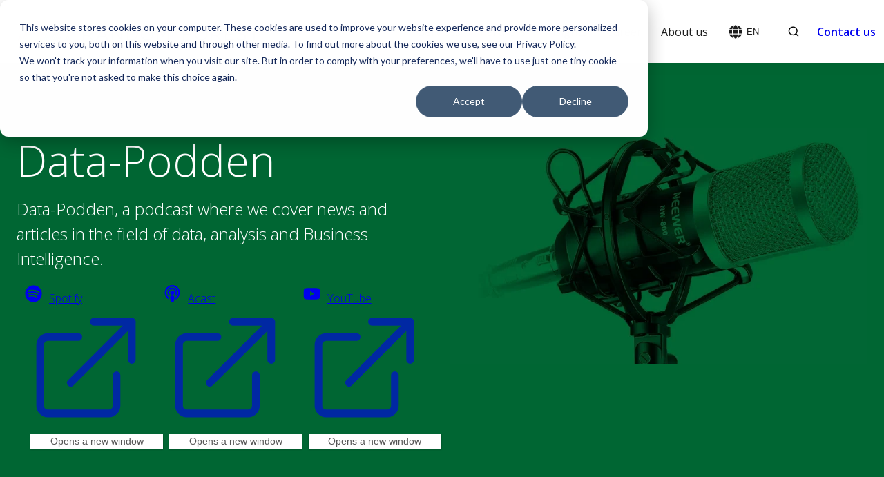

--- FILE ---
content_type: text/html; charset=UTF-8
request_url: https://www.randomforest.se/en/data-pod
body_size: 13111
content:
<!doctype html><html lang="en"><head>
    <meta charset="utf-8">
    
      <title>Data-pod</title>
    
    
      <link rel="shortcut icon" href="https://www.randomforest.se/hubfs/Group%202@2x-1.png">
    
    
      <meta name="description" content="Nimbly page template meta description">
    

    
    
    
    

    <script>
      var nimbly = {
        plugins: {}
      }
    </script>

    

    
    <meta name="viewport" content="width=device-width, initial-scale=1">

    
    <meta property="og:description" content="">
    <meta property="og:title" content="Data-pod">
    <meta name="twitter:description" content="">
    <meta name="twitter:title" content="Data-pod">

    

    
    <style>
a.cta_button{-moz-box-sizing:content-box !important;-webkit-box-sizing:content-box !important;box-sizing:content-box !important;vertical-align:middle}.hs-breadcrumb-menu{list-style-type:none;margin:0px 0px 0px 0px;padding:0px 0px 0px 0px}.hs-breadcrumb-menu-item{float:left;padding:10px 0px 10px 10px}.hs-breadcrumb-menu-divider:before{content:'›';padding-left:10px}.hs-featured-image-link{border:0}.hs-featured-image{float:right;margin:0 0 20px 20px;max-width:50%}@media (max-width: 568px){.hs-featured-image{float:none;margin:0;width:100%;max-width:100%}}.hs-screen-reader-text{clip:rect(1px, 1px, 1px, 1px);height:1px;overflow:hidden;position:absolute !important;width:1px}
</style>

<link rel="stylesheet" href="https://www.randomforest.se/hubfs/hub_generated/template_assets/1/148579394125/1762334472333/template_base.min.css">
<link rel="stylesheet" href="https://www.randomforest.se/hubfs/hub_generated/template_assets/1/148579510943/1762334466386/template_global-theme-settings.min.css">
<link rel="stylesheet" href="https://www.randomforest.se/hubfs/hub_generated/template_assets/1/148582750777/1762334464161/template_sections.min.css">
<link class="hs-async-css" rel="preload" href="https://www.randomforest.se/hubfs/hub_generated/template_assets/1/148579439794/1762334463104/template_print.min.css" as="style" onload="this.onload=null;this.rel='stylesheet'">
<noscript><link rel="stylesheet" href="https://www.randomforest.se/hubfs/hub_generated/template_assets/1/148579439794/1762334463104/template_print.min.css"></noscript>
<link rel="stylesheet" href="https://www.randomforest.se/hubfs/hub_generated/template_assets/1/148579614610/1762334463700/template_modules.css">
<link class="hs-async-css" rel="preload" href="https://www.randomforest.se/hubfs/hub_generated/template_assets/1/148582750764/1762334465199/template_custom.min.css" as="style" onload="this.onload=null;this.rel='stylesheet'">
<noscript><link rel="stylesheet" href="https://www.randomforest.se/hubfs/hub_generated/template_assets/1/148582750764/1762334465199/template_custom.min.css"></noscript>

  <style>
    .global-header {
      box-shadow: 0px 3px 20px #0000000d;
    }
    .skip-link_wrp {
      position: absolute;
      top: 0;
      left: 0;
      z-index: 1030;
      background-color: #fff;
      box-shadow: 0 2px 2px 0 rgb(0 0 0 / 16%), 0 0 0 1px rgb(0 0 0 / 8%);
      margin: 2rem auto 1.2rem 0;
      overflow: hidden;
    }
    .skip-link {
      display: inline-block;
      margin: 0.8rem 1.2rem;
      text-align: center;
      width: 120px;
    }
    .sticky-header {
      position: sticky;
      top: 0;
      z-index: 1030;
    }
  </style>

<link rel="stylesheet" href="https://www.randomforest.se/hubfs/hub_generated/module_assets/1/183222731431/1744284096814/module_site-header-with-mega-menu.min.css">
<style>

      .target-blank-link {
        position: relative;
      }

      .target-blank-link__msg {
        position: absolute;
        display: block;
        text-align: center;
        bottom: -1.5rem;
        width: 12rem;
        left: 0.5rem;
        background-color: #fff;
        color: #555;
        box-shadow: 0 2px 2px 0 rgb(0 0 0 / 16%), 0 0 0 1px rgb(0 0 0 / 8%);
        z-index: 1030;
        cursor: default;
        font-size: 0.9rem;
        text-transform: initial;
        font-family: var(--system-fonts);
        font-weight: 400;
      }

      .target-blank-link:not(:focus-visible) .target-blank-link__msg {
        position: absolute !important;
        width: 1px !important;
        height: 1px !important;
        padding: 0 !important;
        margin: -1px !important;
        overflow: hidden !important;
        clip: rect(0, 0, 0, 0) !important;
        white-space: nowrap !important;
        border: 0 !important;
      }

      .target-blank-link__icon {
        fill: currentColor;
        opacity: 60%;
      }

    </style>

  <style>
    .image-card-module {
      position: relative;
      display: flex;
    }
    .image-card-module__image_wrp,
    .image-card-module__text-column_wrp {
      display: flex;
      flex: 1;
    }
    .image-card-module__text-column {
      display: flex;
      flex-wrap: wrap;
      gap: 0 10px;
    }
    .image-card-module--item {
      flex-basis: 100%;
    }
    .image-card-module--item-inline {
      flex-basis: auto;
      align-self: center;
    }
    .image-card-module__image .g-module-macros-image_wrp {
      display: flex;
    }
    .image-card-module--item .hs_cos_wrapper_type_cta {
      display: inline-block;
      vertical-align: bottom;
    }
  </style>

<link rel="stylesheet" href="https://7052064.fs1.hubspotusercontent-na1.net/hubfs/7052064/hub_generated/module_assets/1/-35056501883/1767723341823/module_video.min.css">

  <style>
    #oembed_container-widget_1708953065627 .oembed_custom-thumbnail_icon svg {
      fill: #ffffff;
    }
  </style>

<link rel="stylesheet" href="https://www.randomforest.se/hubfs/hub_generated/module_assets/1/148579510960/1744284091614/module_social-links.min.css">
<style>
  @font-face {
    font-family: "Open Sans";
    font-weight: 700;
    font-style: normal;
    font-display: swap;
    src: url("/_hcms/googlefonts/Open_Sans/700.woff2") format("woff2"), url("/_hcms/googlefonts/Open_Sans/700.woff") format("woff");
  }
  @font-face {
    font-family: "Open Sans";
    font-weight: 300;
    font-style: normal;
    font-display: swap;
    src: url("/_hcms/googlefonts/Open_Sans/300.woff2") format("woff2"), url("/_hcms/googlefonts/Open_Sans/300.woff") format("woff");
  }
  @font-face {
    font-family: "Open Sans";
    font-weight: 600;
    font-style: normal;
    font-display: swap;
    src: url("/_hcms/googlefonts/Open_Sans/600.woff2") format("woff2"), url("/_hcms/googlefonts/Open_Sans/600.woff") format("woff");
  }
  @font-face {
    font-family: "Open Sans";
    font-weight: 400;
    font-style: normal;
    font-display: swap;
    src: url("/_hcms/googlefonts/Open_Sans/regular.woff2") format("woff2"), url("/_hcms/googlefonts/Open_Sans/regular.woff") format("woff");
  }
</style>

<!-- Editor Styles -->
<style id="hs_editor_style" type="text/css">
#hs_cos_wrapper_global-footer-dndarea-module-7 li.hs-menu-item a:link  { color: #3aaa35 !important; font-size: 24px !important }
#hs_cos_wrapper_global-footer-dndarea-module-7 .hs-menu-wrapper > ul  { color: #3aaa35 !important; font-size: 24px !important; padding-left: 10px !important }
#hs_cos_wrapper_global-footer-dndarea-module-7 li.hs-menu-item a  { color: #3aaa35 !important; font-size: 24px !important }
#hs_cos_wrapper_global-footer-dndarea-module-7  p , #hs_cos_wrapper_global-footer-dndarea-module-7  li , #hs_cos_wrapper_global-footer-dndarea-module-7  span , #hs_cos_wrapper_global-footer-dndarea-module-7  label , #hs_cos_wrapper_global-footer-dndarea-module-7  h1 , #hs_cos_wrapper_global-footer-dndarea-module-7  h2 , #hs_cos_wrapper_global-footer-dndarea-module-7  h3 , #hs_cos_wrapper_global-footer-dndarea-module-7  h4 , #hs_cos_wrapper_global-footer-dndarea-module-7  h5 , #hs_cos_wrapper_global-footer-dndarea-module-7  h6  { color: #3aaa35 !important; font-size: 24px !important }
.global-header-dndarea-row-0-force-full-width-section > .row-fluid {
  max-width: none !important;
}
/* HubSpot Non-stacked Media Query Styles */
@media (min-width:768px) {
  .cell_171163444615513-row-2-vertical-alignment > .row-fluid {
    display: -ms-flexbox !important;
    -ms-flex-direction: row;
    display: flex !important;
    flex-direction: row;
  }
  .cell_171163444615522-vertical-alignment {
    display: -ms-flexbox !important;
    -ms-flex-direction: column !important;
    -ms-flex-pack: start !important;
    display: flex !important;
    flex-direction: column !important;
    justify-content: flex-start !important;
  }
  .cell_171163444615522-vertical-alignment > div {
    flex-shrink: 0 !important;
  }
  .cell_171163444615521-vertical-alignment {
    display: -ms-flexbox !important;
    -ms-flex-direction: column !important;
    -ms-flex-pack: start !important;
    display: flex !important;
    flex-direction: column !important;
    justify-content: flex-start !important;
  }
  .cell_171163444615521-vertical-alignment > div {
    flex-shrink: 0 !important;
  }
  .cell_171163444615520-vertical-alignment {
    display: -ms-flexbox !important;
    -ms-flex-direction: column !important;
    -ms-flex-pack: start !important;
    display: flex !important;
    flex-direction: column !important;
    justify-content: flex-start !important;
  }
  .cell_171163444615520-vertical-alignment > div {
    flex-shrink: 0 !important;
  }
}
/* HubSpot Styles (default) */
.global-header-dndarea-row-0-padding {
  padding-top: 16px !important;
  padding-bottom: 16px !important;
}
.global-header-dndarea-row-0-background-layers {
  background-image: linear-gradient(rgba(255, 255, 255, 1), rgba(255, 255, 255, 1)) !important;
  background-position: left top !important;
  background-size: auto !important;
  background-repeat: no-repeat !important;
}
.dnd_area-row-0-padding {
  padding-top: 95px !important;
  padding-bottom: 110px !important;
}
.dnd_area-row-0-background-layers {
  background-image: linear-gradient(rgba(0, 102, 51, 1), rgba(0, 102, 51, 1)) !important;
  background-position: left top !important;
  background-size: auto !important;
  background-repeat: no-repeat !important;
}
.dnd_area-row-1-padding {
  padding-top: 60px !important;
  padding-bottom: 60px !important;
}
.cell_171163444615513-padding {
  padding-bottom: 90px !important;
}
.cell_171163444615513-row-2-padding {
  padding-top: 20px !important;
  padding-bottom: 20px !important;
}
.global-footer-dndarea-row-0-padding {
  padding-top: 125px !important;
  padding-bottom: 117px !important;
}
.global-footer-dndarea-row-0-background-layers {
  background-image: linear-gradient(rgba(0, 0, 0, 1), rgba(0, 0, 0, 1)) !important;
  background-position: left top !important;
  background-size: auto !important;
  background-repeat: no-repeat !important;
}
.global-footer-dndarea-column-1-row-3-padding {
  padding-top: 65px !important;
  padding-bottom: 65px !important;
}
</style>
    <script async src="https://www.randomforest.se/hubfs/hub_generated/template_assets/1/148583046068/1762334466802/template_bootstrap.min.js"></script>

    
<!--  Added by GoogleAnalytics4 integration -->
<script>
var _hsp = window._hsp = window._hsp || [];
window.dataLayer = window.dataLayer || [];
function gtag(){dataLayer.push(arguments);}

var useGoogleConsentModeV2 = true;
var waitForUpdateMillis = 1000;


if (!window._hsGoogleConsentRunOnce) {
  window._hsGoogleConsentRunOnce = true;

  gtag('consent', 'default', {
    'ad_storage': 'denied',
    'analytics_storage': 'denied',
    'ad_user_data': 'denied',
    'ad_personalization': 'denied',
    'wait_for_update': waitForUpdateMillis
  });

  if (useGoogleConsentModeV2) {
    _hsp.push(['useGoogleConsentModeV2'])
  } else {
    _hsp.push(['addPrivacyConsentListener', function(consent){
      var hasAnalyticsConsent = consent && (consent.allowed || (consent.categories && consent.categories.analytics));
      var hasAdsConsent = consent && (consent.allowed || (consent.categories && consent.categories.advertisement));

      gtag('consent', 'update', {
        'ad_storage': hasAdsConsent ? 'granted' : 'denied',
        'analytics_storage': hasAnalyticsConsent ? 'granted' : 'denied',
        'ad_user_data': hasAdsConsent ? 'granted' : 'denied',
        'ad_personalization': hasAdsConsent ? 'granted' : 'denied'
      });
    }]);
  }
}

gtag('js', new Date());
gtag('set', 'developer_id.dZTQ1Zm', true);
gtag('config', 'G-B6R2Q8RD0X');
</script>
<script async src="https://www.googletagmanager.com/gtag/js?id=G-B6R2Q8RD0X"></script>

<!-- /Added by GoogleAnalytics4 integration -->

    <link rel="canonical" href="https://www.randomforest.se/en/data-pod">


<meta property="og:url" content="https://www.randomforest.se/en/data-pod">
<meta name="twitter:card" content="summary">
<meta http-equiv="content-language" content="en">
<link rel="alternate" hreflang="da-dk" href="https://randomforest.dk/data-podden">
<link rel="alternate" hreflang="en" href="https://www.randomforest.se/en/data-pod">
<link rel="alternate" hreflang="sv-se" href="https://www.randomforest.se/data-podden">






    



  <meta name="generator" content="HubSpot"></head>
  <body>
    <div class="body_internal-wrp   hs-content-id-161433371197 hs-site-page page  id161433371197">

      <div id="top"></div>

      
        <div data-global-resource-path="randomforest-nimbly-child/templates/partials/global-header-settings.html">

<div class="container-fluid global-header-settings global-partial">
<div class="row-fluid-wrapper">
<div class="row-fluid">
<div class="span12 widget-span widget-type-cell " style="" data-widget-type="cell" data-x="0" data-w="12">

</div><!--end widget-span -->
</div>
</div>
</div></div>
        <header class="global-header_wrp hs-search-hidden sticky-header">
          <div data-global-resource-path="randomforest-nimbly-child/templates/partials/global-header.html">

<div class=".skip-link_wrp">
  <a href="#main-content" class="skip-link visually-hidden-focusable">Skip to main content</a>
</div>

<div class="container-fluid global-header global-partial">
<div class="row-fluid-wrapper">
<div class="row-fluid">
<div class="span12 widget-span widget-type-cell " style="" data-widget-type="cell" data-x="0" data-w="12">

<div class="row-fluid-wrapper row-depth-1 row-number-1 global-header-dndarea-row-0-background-color global-header-dndarea-row-0-background-layers dnd-section global-header-dndarea-row-0-force-full-width-section global-header-dndarea-row-0-padding">
<div class="row-fluid ">
<div class="span12 widget-span widget-type-cell dnd-column" style="" data-widget-type="cell" data-x="0" data-w="12">

<div class="row-fluid-wrapper row-depth-1 row-number-2 dnd-row">
<div class="row-fluid ">
<div class="span12 widget-span widget-type-custom_widget dnd-module" style="" data-widget-type="custom_widget" data-x="0" data-w="12">
<div id="hs_cos_wrapper_module_17326266280873" class="hs_cos_wrapper hs_cos_wrapper_widget hs_cos_wrapper_type_module" style="" data-hs-cos-general-type="widget" data-hs-cos-type="module">








  

<style>
  
    
  
  :root {
    --header-height: 0;
    --mobile_breakpoint: 992
  }

  #hs_cos_wrapper_module_17326266280873 .siteheader-module { padding:px; }

#hs_cos_wrapper_module_17326266280873 .header-logo {
  padding-top:6px;
  padding-right:14px;
  padding-bottom:6px;
  padding-left:14px;
}

#hs_cos_wrapper_module_17326266280873 .siteheader-module__mobile-toggler {
  color:#006633;
  order:2;
  padding:8px;
}

#hs_cos_wrapper_module_17326266280873 .siteheader-module__mobile-toggler-img {
  width:32px;
  height:32px;
}

#hs_cos_wrapper_module_17326266280873 .siteheader-module__link {}

#hs_cos_wrapper_module_17326266280873 .siteheader-module__button {}

#hs_cos_wrapper_module_17326266280873 .siteheader-module__secondary-button {}

#hs_cos_wrapper_module_17326266280873 .main-nav__list--dropdown {
  background-color:#FFFFFF;
  border:1px solid #CCCCCC;
  border-top:0;
  margin-top:0;
  margin-bottom:0;
  padding-top:10px;
  padding-right:14px;
  padding-bottom:20px;
  padding-left:14px;
}

#hs_cos_wrapper_module_17326266280873 .main-nav__mega-menu .main-nav__list-icon {
  display:block;
  max-width:75px;
  max-height:75px;
  margin-bottom:calc(var(--gap)/3);
}

#hs_cos_wrapper_module_17326266280873 .main-nav__mega-menu .main-nav__list--dropdown {
  display:flex;
  flex-wrap:wrap;
  justify-content:start;
  align-content:center;
}

#hs_cos_wrapper_module_17326266280873 .main-nav__list-item--lvl1>.main-nav__description { display:none; }

#hs_cos_wrapper_module_17326266280873 .main-nav__mega-menu .main-nav__list-part {
  width:100%;
  display:flex;
  flex-wrap:wrap;
  justify-content:flex-start;
  align-items:flex-start;
  flex-direction:row;
  align-content:flex-start;
  gap:0 var(--gap);
}

@media (max-width:991.98px) {
  #hs_cos_wrapper_module_17326266280873 .main-nav__mega-menu .main-nav__list--dropdown {
    border:none;
    border-radius:0;
    visibility:hidden;
    opacity:0;
    max-height:0;
    overflow:hidden;
  }

  #hs_cos_wrapper_module_17326266280873 .main-nav__mega-menu .main-nav__list--dropdown:not(.show) {
    margin-top:0;
    margin-bottom:0;
    padding-top:0;
    padding-bottom:0;
  }

  #hs_cos_wrapper_module_17326266280873 .main-nav__mega-menu .main-nav__list--dropdown.show {
    transition:opacity 0.2s;
    visibility:visible;
    opacity:1;
    max-height:unset;
  }
}

@media (min-width:992px) {
  #hs_cos_wrapper_module_17326266280873 .main-nav__mega-menu .main-nav__list--dropdown {
    position:absolute;
    top:var(--header-height);
    left:0;
    right:0;
    margin-left:auto;
    margin-right:auto;
    padding-top:10px;
    transition:visibility 0s 0.4s,opacity 0.4s 0s,padding-top 0s 0.4s;
    visibility:hidden;
    opacity:0;
    overflow:hidden;
    max-height:calc(100vh - var(--header-height));
    overflow-y:auto;
  }

  #hs_cos_wrapper_module_17326266280873 .main-nav__mega-menu .main-nav__list--dropdown.show {
    padding-top:calc(10px + 10px);
    transition:visibility 0s 0s,opacity 0.2s,padding-top 0.2s ease-out;
    visibility:visible;
    opacity:1;
  }

  #hs_cos_wrapper_module_17326266280873 .main-nav__mega-menu.main-nav__full-screen-d-and-c .main-nav__list--dropdown,
  #hs_cos_wrapper_module_17326266280873 .main-nav__mega-menu.main-nav__full-screen-d-limit-c .main-nav__list--dropdown { min-height:calc(100vh - var(--header-height)); }

  #hs_cos_wrapper_module_17326266280873 .main-nav__mega-menu .main-nav__list-container {
    display:flex;
    flex-direction:row;
    align-content:unset;
    justify-content:center;
    align-items:center;
  }

  #hs_cos_wrapper_module_17326266280873 .main-nav__mega-menu.main-nav__full-width-d-and-c,
  #hs_cos_wrapper_module_17326266280873 .main-nav__mega-menu.main-nav__full-screen-d-and-c {
    left:0;
    right:0;
  }

  #hs_cos_wrapper_module_17326266280873 .main-nav__mega-menu.main-nav__full-width-d-and-c .main-nav__list--dropdown,
  #hs_cos_wrapper_module_17326266280873 .main-nav__mega-menu.main-nav__full-screen-d-and-c .main-nav__list--dropdown {
    border-left:0;
    border-right:0;
  }

  #hs_cos_wrapper_module_17326266280873 .main-nav__mega-menu.main-nav__full-width-d-limit-c .main-nav__list--dropdown,
  #hs_cos_wrapper_module_17326266280873 .main-nav__mega-menu.main-nav__full-screen-d-limit-c .main-nav__list--dropdown {
    padding-left:calc((100vw - 1400px)/2);
    padding-right:calc((100vw - 1400px)/2);
    border-left:0;
    border-right:0;
  }

  #hs_cos_wrapper_module_17326266280873 .main-nav__mega-menu .main-nav__list-part { margin-top:-10px; }
}

@media (min-width:992px) and (min-width:1400px) {
  #hs_cos_wrapper_module_17326266280873 .main-nav__mega-menu.main-nav__limit-d-and-c .main-nav__list--dropdown {
    left:calc((100vw - 1400px)/2);
    right:calc((100vw - 1400px)/2);
  }
}

#hs_cos_wrapper_module_17326266280873 .main-nav__mega-menu .main-nav__list--dropdown .main-nav__list-item {
  width:100%;
  display:block;
}

#hs_cos_wrapper_module_17326266280873 .main-nav__mega-menu .main-nav__list--dropdown .main-nav__title {
  width:100%;
  display:block;
}

#hs_cos_wrapper_module_17326266280873 .main-nav__mega-menu .main-nav__list--dropdown .main-nav__description {
  width:100%;
  display:block;
  padding-top:0;
}

#hs_cos_wrapper_module_17326266280873 .main-nav__mega-menu .main-nav__list--dropdown .main-nav__list-part .main-nav__list-item-link--lvl2 {
  display:inline-block;
  font-size:calc(16px*(150*0.01));
}

#hs_cos_wrapper_module_17326266280873 .main-nav__mega-menu .main-nav__list--dropdown .main-nav__list-part a.main-nav__list-item-link--lvl3 {
  display:inline-block;
  font-size:calc(16px*(85*0.01));
}

@media (min-width:992px) {
  #hs_cos_wrapper_module_17326266280873 .main-nav__mega-menu--1col .main-nav__list--dropdown .main-nav__list-part>.main-nav__list-item {}

  #hs_cos_wrapper_module_17326266280873 .main-nav__mega-menu--2col .main-nav__list--dropdown .main-nav__list-part>.main-nav__list-item { width:calc(50% - (var(--gap)*1/2)) !important; }

  #hs_cos_wrapper_module_17326266280873 .main-nav__mega-menu--3col .main-nav__list--dropdown .main-nav__list-part>.main-nav__list-item { width:calc(33% - (var(--gap)*2/3)) !important; }

  #hs_cos_wrapper_module_17326266280873 .main-nav__mega-menu--4col .main-nav__list--dropdown .main-nav__list-part>.main-nav__list-item { width:calc(25% - (var(--gap)*3/4)) !important; }
}

#hs_cos_wrapper_module_17326266280873 .main-nav__list--dropdown .main-nav__list--sublevel {
  display:flex;
  flex-direction:column;
  align-content:flex-start;
  justify-content:center;
  align-items:stretch;
}

#hs_cos_wrapper_module_17326266280873 .main-nav__list-item-link {
  justify-content:flex-start;
  font-family:'Open Sans';
  font-style:normal;
  font-weight:normal;
  text-decoration:none;
  color:#1d1d1d;
  font-size:16px;
  padding-top:12px;
  padding-right:14px;
  padding-bottom:12px;
  padding-left:14px;
}

#hs_cos_wrapper_module_17326266280873 .main-nav__list--sublevel .main-nav__list-item-link {
  padding-top:10px;
  padding-right:14px;
  padding-bottom:10px;
  padding-left:14px;
}

#hs_cos_wrapper_module_17326266280873 .main-nav__list--sublevel .main-nav__title {
  padding-top:10px;
  padding-right:14px;
  padding-bottom:10px;
  padding-left:14px;
  font-family:'Open Sans';
  font-style:normal;
  font-weight:normal;
  text-decoration:none;
  font-size:calc(16px*(300*0.01));
}

#hs_cos_wrapper_module_17326266280873 .main-nav__list--sublevel .main-nav__description {
  padding-top:10px;
  padding-right:14px;
  padding-bottom:10px;
  padding-left:14px;
  font-size:calc(16px*(100*0.01));
}

#hs_cos_wrapper_module_17326266280873 .main-nav__list--sublevel .main-nav__list-item--lvl2 .main-nav__description { font-size:calc(16px*(100*0.01)); }

#hs_cos_wrapper_module_17326266280873 .main-nav__list--sublevel .main-nav__list-item--lvl3 .main-nav__description { font-size:calc(16px*(75*0.01)); }

#hs_cos_wrapper_module_17326266280873 .main-nav__list-item-link--lvl1:hover,
#hs_cos_wrapper_module_17326266280873 .main-nav__list-item-link--lvl1.show,
#hs_cos_wrapper_module_17326266280873 .main-nav__list-item-link--lvl1.active,
#hs_cos_wrapper_module_17326266280873 .main-nav__list-item-link--lvl1.active-parent { color:rgb(0,106,124,100%); }

#hs_cos_wrapper_module_17326266280873 .main-nav__list-item-link--lvl2[href="#"] { pointer-events:none; }

#hs_cos_wrapper_module_17326266280873 .main-nav__list-item-link--lvl2:hover:not([href="#"]),
#hs_cos_wrapper_module_17326266280873 .main-nav__list-item-link--lvl2.active:not([href="#"]) { color:rgb(0,106,124,100%); }

#hs_cos_wrapper_module_17326266280873 .main-nav__list-item-link--lvl3[href="#"] { pointer-events:none; }

#hs_cos_wrapper_module_17326266280873 .main-nav__list-item--lvl3:hover:not([href="#"]),
#hs_cos_wrapper_module_17326266280873 .main-nav__list-item--lvl3.active:not([href="#"]) {}

#hs_cos_wrapper_module_17326266280873 .main-nav__list-item-link--lvl3:hover:not([href="#"]),
#hs_cos_wrapper_module_17326266280873 .main-nav__list-item-link--lvl3.active:not([href="#"]) { color:rgb(0,106,124,100%); }

#hs_cos_wrapper_module_17326266280873 .header-language {}

#hs_cos_wrapper_module_17326266280873 .header-language__list {
  background-color:#FFFFFF;
  min-width:190px;
  border:1px solid #CCCCCC;
}

#hs_cos_wrapper_module_17326266280873 .header-language-btn {
  color:#1d1d1d;
  padding:16px;
}

#hs_cos_wrapper_module_17326266280873 .header-language-btn:hover,
#hs_cos_wrapper_module_17326266280873 .header-language-btn.show,
#hs_cos_wrapper_module_17326266280873 .header-language-btn.active,
#hs_cos_wrapper_module_17326266280873 .header-language-btn.active-parent { color:rgb(59,59,59,80%); }

#hs_cos_wrapper_module_17326266280873 .header-language__list-item-link {
  color:#1d1d1d;
  font-size:14px;
  padding-top:10px;
  padding-right:14px;
  padding-bottom:10px;
  padding-left:14px;
}

#hs_cos_wrapper_module_17326266280873 .header-language__list-item-link:hover,
#hs_cos_wrapper_module_17326266280873 .header-language__list-item-link.active { color:rgb(59,59,59,80%); }

#hs_cos_wrapper_module_17326266280873 .header-search__form-btn { background-color:#FFFFFF; }

#hs_cos_wrapper_module_17326266280873 .header-search__form-btn:hover { background-color:#eeeeee; }

@media (max-width:991.98px) {
  #hs_cos_wrapper_module_17326266280873 .header-logo { text-align:CENTER; }

  #hs_cos_wrapper_module_17326266280873 .header-logo__image {
    width:235px;
    height:27px;
  }

  #hs_cos_wrapper_module_17326266280873 .siteheader-module__main-nav,
  #hs_cos_wrapper_module_17326266280873 .siteheader-module__language,
  #hs_cos_wrapper_module_17326266280873 .siteheader-module__links,
  #hs_cos_wrapper_module_17326266280873 .siteheader-module__buttons,
  #hs_cos_wrapper_module_17326266280873 .siteheader-module__ctas { order:2; }

  #hs_cos_wrapper_module_17326266280873 .siteheader-module__search { order:0; }

  #hs_cos_wrapper_module_17326266280873 .siteheader-module__navbar {
    order:3;
    max-height:calc(100vh - var(--header-height));
    overflow-y:scroll;
  }
}

@media (min-width:992px) {
  #hs_cos_wrapper_module_17326266280873 .siteheader-module { flex-wrap:nowrap; }

  #hs_cos_wrapper_module_17326266280873 .siteheader-module__navbar {
    display:flex !important;
    flex-direction:row;
    flex-wrap:wrap;
    align-content:center;
    justify-content:center;
    align-items:center;
  }

  #hs_cos_wrapper_module_17326266280873 .siteheader-module__mobile-toggler { display:none; }

  #hs_cos_wrapper_module_17326266280873 .siteheader-module__main-nav {
    flex-grow:1;
    display:flex;
    flex-direction:column;
    justify-content:center;
  }

  #hs_cos_wrapper_module_17326266280873 .siteheader-module__language {}

  #hs_cos_wrapper_module_17326266280873 .siteheader-module__links,
  #hs_cos_wrapper_module_17326266280873 .siteheader-module__buttons,
  #hs_cos_wrapper_module_17326266280873 .siteheader-module__ctas {
    display:flex;
    flex-direction:row;
    align-items:center;
  }

  #hs_cos_wrapper_module_17326266280873 .siteheader-module__main-nav {
    margin:0;
    padding:0;
  }

  #hs_cos_wrapper_module_17326266280873 .siteheader-module__link {
    margin:0;
    padding:0;
  }

  #hs_cos_wrapper_module_17326266280873 .siteheader-module__button {
    margin:0;
    padding:0;
  }

  #hs_cos_wrapper_module_17326266280873 .siteheader-module__cta {
    margin:0;
    padding:0;
  }

  #hs_cos_wrapper_module_17326266280873 .siteheader-module__secondary-button {
    margin:0;
    padding:0;
  }

  #hs_cos_wrapper_module_17326266280873 .main-nav__list {
    flex-direction:row;
    align-items:center;
  }

  #hs_cos_wrapper_module_17326266280873 .main-nav__list--dropdown { position:absolute; }

  #hs_cos_wrapper_module_17326266280873 .main-nav__list--toplevel { justify-content:flex-end; }

  #hs_cos_wrapper_module_17326266280873 .header-language__list { position:absolute; }

  #hs_cos_wrapper_module_17326266280873 .header-search_wrp {
    margin:0;
    padding:0;
    padding-right:10px;
    padding-left:10px;
  }

  #hs_cos_wrapper_module_17326266280873 .header-search {
    position:relative;
    width:130px;
    height:48px;
  }

  #hs_cos_wrapper_module_17326266280873 .header-search.header-search--wide { width:128px; }

  #hs_cos_wrapper_module_17326266280873 .header-search.header-search--narrow { width:48px; }

  #hs_cos_wrapper_module_17326266280873 .header-search.header-search--show:after {
    background:rgb(218 214 220/40%);
    content:"";
    display:block;
    height:100%;
    left:0;
    top:0;
    position:fixed;
    width:100%;
    z-index:1090;
    overflow:hidden;
  }

  #hs_cos_wrapper_module_17326266280873 .header-search__form_wrp {
    position:absolute;
    top:0;
    right:0;
    width:100%;
    height:100%;
    z-index:1100;
    transition:width 0.3s ease-out;
    background:#FFFFFF;
    border-radius:24px;
    border:1px solid #ffffff;
  }

  @media (prefers-reduced-motion:reduce) {
    #hs_cos_wrapper_module_17326266280873 .header-search__form_wrp { transition:none; }
  }

  #hs_cos_wrapper_module_17326266280873 .header-search--show .header-search__form_wrp { width:400px; }

  #hs_cos_wrapper_module_17326266280873 .header-search__form {
    height:100%;
    transition:box-shadow 0.15s ease-in-out;
    border-radius:23px;
  }

  @media (prefers-reduced-motion:reduce) {
    #hs_cos_wrapper_module_17326266280873 .header-search__form { transition:none; }
  }

  #hs_cos_wrapper_module_17326266280873 .header-search__form-input {
    transition:box-shadow 0.15s ease-in-out;
    background:transparent;
    border:none;
    border-radius:23px;
    padding-top:4px;
    padding-right:14px;
    padding-bottom:4px;
    padding-left:14px;
  }

  @media (prefers-reduced-motion:reduce) {
    #hs_cos_wrapper_module_17326266280873 .header-search__form-input { transition:none; }
  }

  #hs_cos_wrapper_module_17326266280873 .header-search--wide .header-search__form-input { padding-right:48px; }

  #hs_cos_wrapper_module_17326266280873 .header-search__form-btn {
    position:absolute;
    right:0;
    transition:box-shadow 0.15s ease-in-out,background-color 0.15s ease-in-out;
    height:100%;
    display:flex;
    align-items:center;
    user-select:none;
    border:1px solid transparent;
    margin:0;
    padding:0;
  }

  #hs_cos_wrapper_module_17326266280873 .header-search__form-btn:not(.active):hover { border-color:transparent !important; }

  @media (prefers-reduced-motion:reduce) {
    #hs_cos_wrapper_module_17326266280873 .header-search__form-btn { transition:none; }
  }

  #hs_cos_wrapper_module_17326266280873 .header-search--wide .header-search__form-btn {
    border-top-right-radius:23px;
    border-bottom-right-radius:23px;
    width:48px;
  }

  #hs_cos_wrapper_module_17326266280873 .header-search--narrow .header-search__form-btn {
    width:46px;
    border-radius:23px;
  }

  #hs_cos_wrapper_module_17326266280873 .header-search__form-btn-icon { flex-grow:1; }

  #hs_cos_wrapper_module_17326266280873 .header-search__suggestions {
    margin-left:24.0px;
    z-index:1110;
    width:80%;
  }

  #hs_cos_wrapper_module_17326266280873 .header-search--open .header-search__suggestions {
    border-top:1px solid #ffffff;
    padding-bottom:5px;
  }

  #hs_cos_wrapper_module_17326266280873 .open-search_wrp { overflow:hidden; }
}

</style><div class="siteheader-module_wrp">
  <nav class="siteheader-module navbar siteheader-module--183222731431 " id="main-navigation" aria-label="Primary">

    <button class="siteheader-module__mobile-toggler" type="button" data-bs-toggle="collapse" data-bs-target="#mainNavigation" aria-controls="mainNavigation" aria-expanded="false" aria-label="Toggle navigation">
      <svg xmlns="http://www.w3.org/2000/svg" class="siteheader-module__mobile-toggler-img" fill="currentColor" viewbox="0 0 16 16">
        <path fill-rule="evenodd" d="M2.5 11.5A.5.5 0 0 1 3 11h10a.5.5 0 0 1 0 1H3a.5.5 0 0 1-.5-.5zm0-4A.5.5 0 0 1 3 7h10a.5.5 0 0 1 0 1H3a.5.5 0 0 1-.5-.5zm0-4A.5.5 0 0 1 3 3h10a.5.5 0 0 1 0 1H3a.5.5 0 0 1-.5-.5z"></path>
      </svg>
    </button>

    <div class="siteheader-module__logo">
      
    
  

  <div class="header-logo">
    
      <a class="header-logo__link" href="/?hsLang=en">
    

    
      <img class="header-logo__image" src="https://www.randomforest.se/hs-fs/hubfs/Group%202@2x.png?width=349&amp;height=41&amp;name=Group%202@2x.png" alt="" height="41" width="349" srcset="https://www.randomforest.se/hs-fs/hubfs/Group%202@2x.png?width=175&amp;height=21&amp;name=Group%202@2x.png 175w, https://www.randomforest.se/hs-fs/hubfs/Group%202@2x.png?width=349&amp;height=41&amp;name=Group%202@2x.png 349w, https://www.randomforest.se/hs-fs/hubfs/Group%202@2x.png?width=524&amp;height=62&amp;name=Group%202@2x.png 524w, https://www.randomforest.se/hs-fs/hubfs/Group%202@2x.png?width=698&amp;height=82&amp;name=Group%202@2x.png 698w, https://www.randomforest.se/hs-fs/hubfs/Group%202@2x.png?width=873&amp;height=103&amp;name=Group%202@2x.png 873w, https://www.randomforest.se/hs-fs/hubfs/Group%202@2x.png?width=1047&amp;height=123&amp;name=Group%202@2x.png 1047w" sizes="(max-width: 349px) 100vw, 349px">
    

    
      </a>
    
  </div>
    </div>

    <div class="siteheader-module__navbar collapse navbar-collapse" id="mainNavigation">

      <div class="siteheader-module__main-nav">
        <ul role="list" class="main-nav__list main-nav__list--toplevel">
    
      <li class="main-nav__list-item
    main-nav__list-item--lvl1 lvl1
    
    
    
    
    ">
      
    

    
    

    
      

      <a class="main-nav__list-item-link
        main-nav__list-item-link--lvl1 lvl1
        
        
        
        " href="https://www.randomforest.se/en/service?hsLang=en" id="page161274951698">
        
        Services
        
      </a>
    
      
    </li>
    
      <li class="main-nav__list-item
    main-nav__list-item--lvl1 lvl1
    
    
    
    
    ">
      
    

    
    

    
      

      <a class="main-nav__list-item-link
        main-nav__list-item-link--lvl1 lvl1
        
        
        
        " href="https://www.randomforest.se/en/partners?hsLang=en" id="page157510675202">
        
        Partners
        
      </a>
    
      
    </li>
    
      <li class="main-nav__list-item
    main-nav__list-item--lvl1 lvl1
    
    
    
    
    ">
      
    

    
    

    
      

      <a class="main-nav__list-item-link
        main-nav__list-item-link--lvl1 lvl1
        
        
        
        " href="https://www.randomforest.se/en/blog?hsLang=en">
        
        Insights
        
      </a>
    
      
    </li>
    
      <li class="main-nav__list-item
    main-nav__list-item--lvl1 lvl1
    
    
    
    
    ">
      
    

    
    

    
      

      <a class="main-nav__list-item-link
        main-nav__list-item-link--lvl1 lvl1
        
        
        
        " href="https://www.randomforest.se/en/career?hsLang=en" id="page157640220209">
        
        Career
        
      </a>
    
      
    </li>
    
      <li class="main-nav__list-item
    main-nav__list-item--lvl1 lvl1
    
    
    
    
    ">
      
    

    
    

    
      

      <a class="main-nav__list-item-link
        main-nav__list-item-link--lvl1 lvl1
        
        
        
        " href="https://www.randomforest.se/en/about-us?hsLang=en" id="page161282632781">
        
        About us
        
      </a>
    
      
    </li>
    
  </ul>
      </div>

      
        
          
    <div class="siteheader-module__language">

      <div class="header-language_wrp">
        <div class="header-language">

          <button class="header-language-btn" type="button" data-bs-toggle="dropdown" aria-expanded="false">
            <style>#hs_cos_wrapper_module_17326266280873 .icon-style svg {
  height:20px;
  width:20px;
}
</style><span id="hs_cos_wrapper_module_17326266280873_" class="hs_cos_wrapper hs_cos_wrapper_widget hs_cos_wrapper_type_icon g-module-macros-icon icon icon-style     editor-tooltip editor-hs-tooltip" style="" data-hs-cos-general-type="widget" data-hs-cos-type="icon"><svg version="1.0" xmlns="http://www.w3.org/2000/svg" viewbox="0 0 496 512" aria-labelledby="Globe1" role="img"><title id="Globe1">Change language</title><g id="Globe1_layer"><path d="M336.5 160C322 70.7 287.8 8 248 8s-74 62.7-88.5 152h177zM152 256c0 22.2 1.2 43.5 3.3 64h185.3c2.1-20.5 3.3-41.8 3.3-64s-1.2-43.5-3.3-64H155.3c-2.1 20.5-3.3 41.8-3.3 64zm324.7-96c-28.6-67.9-86.5-120.4-158-141.6 24.4 33.8 41.2 84.7 50 141.6h108zM177.2 18.4C105.8 39.6 47.8 92.1 19.3 160h108c8.7-56.9 25.5-107.8 49.9-141.6zM487.4 192H372.7c2.1 21 3.3 42.5 3.3 64s-1.2 43-3.3 64h114.6c5.5-20.5 8.6-41.8 8.6-64s-3.1-43.5-8.5-64zM120 256c0-21.5 1.2-43 3.3-64H8.6C3.2 212.5 0 233.8 0 256s3.2 43.5 8.6 64h114.6c-2-21-3.2-42.5-3.2-64zm39.5 96c14.5 89.3 48.7 152 88.5 152s74-62.7 88.5-152h-177zm159.3 141.6c71.4-21.2 129.4-73.7 158-141.6h-108c-8.8 56.9-25.6 107.8-50 141.6zM19.3 352c28.6 67.9 86.5 120.4 158 141.6-24.4-33.8-41.2-84.7-50-141.6h-108z" /></g></svg></span><span class="header-language-btn-text">EN</span>
              
            
          </button>

          <ul role="list" class="dropdown-menu header-language__list">
            
              <li class="header-language__list-item header-language__list-item--current">
                <a class="header-language__list-item-link header-language__list-item-link--current hs-skip-lang-url-rewrite" lang="en" hreflang="en" href="https://www.randomforest.se/en/data-pod">
                  
                    English
                  
                </a>
              </li>
            

            
              
                
                  <li class="header-language__list-item">
                    <a class="header-language__list-item-link hs-skip-lang-url-rewrite" lang="da-dk" hreflang="da-dk" data-language="da-dk" href="https://randomforest.dk/data-podden">
                      Dansk - Danmark
                    </a>
                  </li>
                
              

            
              
                
                  <li class="header-language__list-item">
                    <a class="header-language__list-item-link hs-skip-lang-url-rewrite" lang="sv-se" hreflang="sv-se" data-language="sv-se" href="https://www.randomforest.se/data-podden">
                      Svenska – Sverige
                    </a>
                  </li>
                
              

            
          </ul>

        </div>
      </div>

    </div>
  
        
      
        
          <div class="siteheader-module__search">
    <div class="header-search_wrp">
      <div id="headerSearch" class="header-search header-search--narrow">

        <div class="header-search__form_wrp">
          <form class="header-search__form" role="search" tabindex="0" action="/hs-search-results">

            <div class="header-search__form_internal-wrp" role="combobox" aria-expanded="false" aria-owns="headerSearchSuggestions" aria-haspopup="listbox">
              <input id="term" class="header-search__form-input" type="text" name="term" autocomplete="off" aria-autocomplete="list" aria-controls="headerSearchSuggestions" aria-activedescendant="" required tabindex="-1" aria-label="Search" placeholder="Search">
              
                <label id="header-search__form-label" class="header-search__form-label visually-hidden" for="term">Search</label>
              
            </div>

            
            
            
            
            

            <button class="header-search__form-btn" type="submit" tabindex="-1" aria-label="submit search">
              <svg xmlns="http://www.w3.org/2000/svg" class="header-search__form-btn-icon" viewbox="0 0 24 24" fill="none" stroke="currentColor" stroke-width="2" stroke-linecap="round" stroke-linejoin="round">
                <circle cx="11" cy="11" r="8" />
                <line x1="21" y1="21" x2="16.65" y2="16.65" />
              </svg>
            </button>

          </form>

          <ul id="headerSearchSuggestions" role="listbox" class="header-search__suggestions" aria-labelledby="header-search__form-label"></ul>

        </div>

      </div>
    </div>
  </div>
        
      
        
          <div class="siteheader-module__links">
    
  </div>
        
      
        
          <div class="siteheader-module__buttons">
    
      <div class="siteheader-module__button">
        


    <style></style><a href="https://www.randomforest.se/en/kontakt?hsLang=en" data-field-name="Button" class="g-module-macros-btn btn-style editor-tooltip editor-nimbly-tooltip
         btn-link 
        btn-primary
        btn-regular
        
        
        
        ">Contact us</a>
      </div>
    

    
  </div>
        
      

    </div>

  </nav>
</div></div>

</div><!--end widget-span -->
</div><!--end row-->
</div><!--end row-wrapper -->

</div><!--end widget-span -->
</div><!--end row-->
</div><!--end row-wrapper -->

</div><!--end widget-span -->
</div>
</div>
</div></div>
        </header>

      


      <main id="main-content" class="main-content">
        
  <style>
  .contact-section {
    padding-bottom: 160px;
  }

</style>
  <div class="container-fluid subpage-template">
<div class="row-fluid-wrapper">
<div class="row-fluid">
<div class="span12 widget-span widget-type-cell " style="" data-widget-type="cell" data-x="0" data-w="12">

<div class="row-fluid-wrapper row-depth-1 row-number-1 dnd_area-row-0-background-color dnd_area-row-0-background-layers dnd-section dnd_area-row-0-padding">
<div class="row-fluid ">
<div class="span12 widget-span widget-type-cell dnd-column" style="" data-widget-type="cell" data-x="0" data-w="12">

<div class="row-fluid-wrapper row-depth-1 row-number-2 dnd-row">
<div class="row-fluid ">
<div class="span6 widget-span widget-type-cell cell_171163444615513-padding dnd-column" style="" data-widget-type="cell" data-x="0" data-w="6">

<div class="row-fluid-wrapper row-depth-1 row-number-3 dnd-row">
<div class="row-fluid ">
<div class="span12 widget-span widget-type-custom_widget dnd-module" style="" data-widget-type="custom_widget" data-x="0" data-w="12">
<div id="hs_cos_wrapper_module_171163444615518" class="hs_cos_wrapper hs_cos_wrapper_widget hs_cos_wrapper_type_module" style="" data-hs-cos-general-type="widget" data-hs-cos-type="module">


<style>
  #hs_cos_wrapper_module_171163444615518 .heading-module { text-align:LEFT; }

</style>


  <div class="heading-module_wrp">
    <div class="heading-module heading-module--148579510963 ">

      <style>#hs_cos_wrapper_module_171163444615518 .heading-style { color:#FFFFFF; }

#hs_cos_wrapper_module_171163444615518 .heading-style .g-module-macros-heading__link { --color:#FFFFFF; }

#hs_cos_wrapper_module_171163444615518 .heading-style .g-module-macros-heading__link:hover { --hover-color:rgb(255,255,255,85%); }
</style><h1 data-field-name="Heading" class="h1 g-module-macros-heading heading-style  editor-tooltip editor-nimbly-tooltip">Data-Podden</h1>

    </div>
  </div>
</div>

</div><!--end widget-span -->
</div><!--end row-->
</div><!--end row-wrapper -->

<div class="row-fluid-wrapper row-depth-1 row-number-4 dnd-row">
<div class="row-fluid ">
<div class="span12 widget-span widget-type-custom_widget dnd-module" style="" data-widget-type="custom_widget" data-x="0" data-w="12">
<div id="hs_cos_wrapper_module_171163444615519" class="hs_cos_wrapper hs_cos_wrapper_widget hs_cos_wrapper_type_module" style="" data-hs-cos-general-type="widget" data-hs-cos-type="module">


<style>
  #hs_cos_wrapper_module_171163444615519 .richtext-module {}

</style>



  <div class="richtext-module_wrp">
    <div class="richtext-module richtext-module--148579510962 ">

      <style></style><span id="hs_cos_wrapper_module_171163444615519_richtext" class="hs_cos_wrapper hs_cos_wrapper_widget hs_cos_wrapper_type_rich_text g-module-macros-richtext richtext-style  editor-tooltip editor-hs-tooltip" style="" data-hs-cos-general-type="widget" data-hs-cos-type="rich_text"><span style="font-size: 24px; color: #ffffff;">Data-Podden, a podcast where we cover news and articles in the field of data, analysis and Business Intelligence.</span></span>

    </div>
  </div>
</div>

</div><!--end widget-span -->
</div><!--end row-->
</div><!--end row-wrapper -->

<div class="row-fluid-wrapper row-depth-1 row-number-5 cell_171163444615513-row-2-vertical-alignment cell_171163444615513-row-2-padding dnd-row">
<div class="row-fluid ">
<div class="span4 widget-span widget-type-cell cell_171163444615520-vertical-alignment dnd-column" style="" data-widget-type="cell" data-x="0" data-w="4">

<div class="row-fluid-wrapper row-depth-2 row-number-1 dnd-row">
<div class="row-fluid ">
<div class="span12 widget-span widget-type-custom_widget dnd-module" style="" data-widget-type="custom_widget" data-x="0" data-w="12">
<div id="hs_cos_wrapper_module_171163444615524" class="hs_cos_wrapper hs_cos_wrapper_widget hs_cos_wrapper_type_module" style="" data-hs-cos-general-type="widget" data-hs-cos-type="module">


<style>
  #hs_cos_wrapper_module_171163444615524 .button-module {
  text-align:LEFT;
  padding-bottom:10px;
}

</style>


  <div class="button-module_wrp">
    <div class="button-module button-module--148579510965 ">
      


    <style></style><a href="https://open.spotify.com/show/3quSkGFb5O8mnFEJKHTdmn" data-field-name="Button" aria-label="Open Spotify" class="g-module-macros-btn btn-style editor-tooltip editor-nimbly-tooltip
         btn-link 
        btn-primary
        btn-regular
        btn-w100
        target-blank-link
        
        " target="_blank" rel="noopener"><style>#hs_cos_wrapper_module_171163444615524 .icon-style--button { padding-right:10px; }

#hs_cos_wrapper_module_171163444615524 .icon-style--button svg {
  height:25px;
  width:25px;
}
</style><span id="hs_cos_wrapper_module_171163444615524_" class="hs_cos_wrapper hs_cos_wrapper_widget hs_cos_wrapper_type_icon g-module-macros-icon icon icon-style--button     editor-tooltip editor-hs-tooltip" style="" data-hs-cos-general-type="widget" data-hs-cos-type="icon"><svg version="1.0" xmlns="http://www.w3.org/2000/svg" viewbox="0 0 496 512" aria-hidden="true"><g id="Spotify1_layer"><path d="M248 8C111.1 8 0 119.1 0 256s111.1 248 248 248 248-111.1 248-248S384.9 8 248 8zm100.7 364.9c-4.2 0-6.8-1.3-10.7-3.6-62.4-37.6-135-39.2-206.7-24.5-3.9 1-9 2.6-11.9 2.6-9.7 0-15.8-7.7-15.8-15.8 0-10.3 6.1-15.2 13.6-16.8 81.9-18.1 165.6-16.5 237 26.2 6.1 3.9 9.7 7.4 9.7 16.5s-7.1 15.4-15.2 15.4zm26.9-65.6c-5.2 0-8.7-2.3-12.3-4.2-62.5-37-155.7-51.9-238.6-29.4-4.8 1.3-7.4 2.6-11.9 2.6-10.7 0-19.4-8.7-19.4-19.4s5.2-17.8 15.5-20.7c27.8-7.8 56.2-13.6 97.8-13.6 64.9 0 127.6 16.1 177 45.5 8.1 4.8 11.3 11 11.3 19.7-.1 10.8-8.5 19.5-19.4 19.5zm31-76.2c-5.2 0-8.4-1.3-12.9-3.9-71.2-42.5-198.5-52.7-280.9-29.7-3.6 1-8.1 2.6-12.9 2.6-13.2 0-23.3-10.3-23.3-23.6 0-13.6 8.4-21.3 17.4-23.9 35.2-10.3 74.6-15.2 117.5-15.2 73 0 149.5 15.2 205.4 47.8 7.8 4.5 12.9 10.7 12.9 22.6 0 13.6-11 23.3-23.2 23.3z" /></g></svg></span>Spotify<span class="target-blank-link__msg">Opens a new window</span><svg class="target-blank-link__icon" viewbox="0 0 16 16" xmlns="http://www.w3.org/2000/svg" aria-hidden="true" focusable="false"><path fill-rule="evenodd" d="M1.5 13A1.5 1.5 0 003 14.5h8a1.5 1.5 0 001.5-1.5V9a.5.5 0 00-1 0v4a.5.5 0 01-.5.5H3a.5.5 0 01-.5-.5V5a.5.5 0 01.5-.5h4a.5.5 0 000-1H3A1.5 1.5 0 001.5 5v8zm7-11a.5.5 0 01.5-.5h5a.5.5 0 01.5.5v5a.5.5 0 01-1 0V2.5H9a.5.5 0 01-.5-.5z" clip-rule="evenodd" /><path fill-rule="evenodd" d="M14.354 1.646a.5.5 0 010 .708l-8 8a.5.5 0 01-.708-.708l8-8a.5.5 0 01.708 0z" clip-rule="evenodd" /></svg></a>
    </div>
  </div>
</div>

</div><!--end widget-span -->
</div><!--end row-->
</div><!--end row-wrapper -->

</div><!--end widget-span -->
<div class="span4 widget-span widget-type-cell cell_171163444615521-vertical-alignment dnd-column" style="" data-widget-type="cell" data-x="4" data-w="4">

<div class="row-fluid-wrapper row-depth-2 row-number-2 dnd-row">
<div class="row-fluid ">
<div class="span12 widget-span widget-type-custom_widget dnd-module" style="" data-widget-type="custom_widget" data-x="0" data-w="12">
<div id="hs_cos_wrapper_module_17116344461562" class="hs_cos_wrapper hs_cos_wrapper_widget hs_cos_wrapper_type_module" style="" data-hs-cos-general-type="widget" data-hs-cos-type="module">


<style>
  #hs_cos_wrapper_module_17116344461562 .button-module {
  text-align:LEFT;
  padding-bottom:10px;
}

</style>


  <div class="button-module_wrp">
    <div class="button-module button-module--148579510965 ">
      


    <style></style><a href="https://shows.acast.com/data-podden" data-field-name="Button" aria-label="Open Acast" class="g-module-macros-btn btn-style editor-tooltip editor-nimbly-tooltip
         btn-link 
        btn-primary
        btn-regular
        btn-w100
        target-blank-link
        
        " target="_blank" rel="noopener"><style>#hs_cos_wrapper_module_17116344461562 .icon-style--button { padding-right:10px; }

#hs_cos_wrapper_module_17116344461562 .icon-style--button svg {
  height:25px;
  width:25px;
}
</style><span id="hs_cos_wrapper_module_17116344461562_" class="hs_cos_wrapper hs_cos_wrapper_widget hs_cos_wrapper_type_icon g-module-macros-icon icon icon-style--button     editor-tooltip editor-hs-tooltip" style="" data-hs-cos-general-type="widget" data-hs-cos-type="icon"><svg version="1.0" xmlns="http://www.w3.org/2000/svg" viewbox="0 0 448 512" aria-hidden="true"><g id="Podcast1_layer"><path d="M267.429 488.563C262.286 507.573 242.858 512 224 512c-18.857 0-38.286-4.427-43.428-23.437C172.927 460.134 160 388.898 160 355.75c0-35.156 31.142-43.75 64-43.75s64 8.594 64 43.75c0 32.949-12.871 104.179-20.571 132.813zM156.867 288.554c-18.693-18.308-29.958-44.173-28.784-72.599 2.054-49.724 42.395-89.956 92.124-91.881C274.862 121.958 320 165.807 320 220c0 26.827-11.064 51.116-28.866 68.552-2.675 2.62-2.401 6.986.628 9.187 9.312 6.765 16.46 15.343 21.234 25.363 1.741 3.654 6.497 4.66 9.449 1.891 28.826-27.043 46.553-65.783 45.511-108.565-1.855-76.206-63.595-138.208-139.793-140.369C146.869 73.753 80 139.215 80 220c0 41.361 17.532 78.7 45.55 104.989 2.953 2.771 7.711 1.77 9.453-1.887 4.774-10.021 11.923-18.598 21.235-25.363 3.029-2.2 3.304-6.566.629-9.185zM224 0C100.204 0 0 100.185 0 224c0 89.992 52.602 165.647 125.739 201.408 4.333 2.118 9.267-1.544 8.535-6.31-2.382-15.512-4.342-30.946-5.406-44.339-.146-1.836-1.149-3.486-2.678-4.512-47.4-31.806-78.564-86.016-78.187-147.347.592-96.237 79.29-174.648 175.529-174.899C320.793 47.747 400 126.797 400 224c0 61.932-32.158 116.49-80.65 147.867-.999 14.037-3.069 30.588-5.624 47.23-.732 4.767 4.203 8.429 8.535 6.31C395.227 389.727 448 314.187 448 224 448 100.205 347.815 0 224 0zm0 160c-35.346 0-64 28.654-64 64s28.654 64 64 64 64-28.654 64-64-28.654-64-64-64z" /></g></svg></span>Acast<span class="target-blank-link__msg">Opens a new window</span><svg class="target-blank-link__icon" viewbox="0 0 16 16" xmlns="http://www.w3.org/2000/svg" aria-hidden="true" focusable="false"><path fill-rule="evenodd" d="M1.5 13A1.5 1.5 0 003 14.5h8a1.5 1.5 0 001.5-1.5V9a.5.5 0 00-1 0v4a.5.5 0 01-.5.5H3a.5.5 0 01-.5-.5V5a.5.5 0 01.5-.5h4a.5.5 0 000-1H3A1.5 1.5 0 001.5 5v8zm7-11a.5.5 0 01.5-.5h5a.5.5 0 01.5.5v5a.5.5 0 01-1 0V2.5H9a.5.5 0 01-.5-.5z" clip-rule="evenodd" /><path fill-rule="evenodd" d="M14.354 1.646a.5.5 0 010 .708l-8 8a.5.5 0 01-.708-.708l8-8a.5.5 0 01.708 0z" clip-rule="evenodd" /></svg></a>
    </div>
  </div>
</div>

</div><!--end widget-span -->
</div><!--end row-->
</div><!--end row-wrapper -->

</div><!--end widget-span -->
<div class="span4 widget-span widget-type-cell cell_171163444615522-vertical-alignment dnd-column" style="" data-widget-type="cell" data-x="8" data-w="4">

<div class="row-fluid-wrapper row-depth-2 row-number-3 dnd-row">
<div class="row-fluid ">
<div class="span12 widget-span widget-type-custom_widget dnd-module" style="" data-widget-type="custom_widget" data-x="0" data-w="12">
<div id="hs_cos_wrapper_module_17116344461564" class="hs_cos_wrapper hs_cos_wrapper_widget hs_cos_wrapper_type_module" style="" data-hs-cos-general-type="widget" data-hs-cos-type="module">


<style>
  #hs_cos_wrapper_module_17116344461564 .button-module { text-align:LEFT; }

</style>


  <div class="button-module_wrp">
    <div class="button-module button-module--148579510965 ">
      


    <style></style><a href="https://www.youtube.com/playlist?list=PLdTBC4verWghwt9gCwOydVX7huUKzKR4A" data-field-name="Button" class="g-module-macros-btn btn-style editor-tooltip editor-nimbly-tooltip
         btn-link 
        btn-primary
        btn-regular
        btn-w100
        target-blank-link
        
        " target="_blank" rel="noopener"><style>#hs_cos_wrapper_module_17116344461564 .icon-style--button { padding-right:10px; }

#hs_cos_wrapper_module_17116344461564 .icon-style--button svg {
  height:25px;
  width:25px;
}
</style><span id="hs_cos_wrapper_module_17116344461564_" class="hs_cos_wrapper hs_cos_wrapper_widget hs_cos_wrapper_type_icon g-module-macros-icon icon icon-style--button     editor-tooltip editor-hs-tooltip" style="" data-hs-cos-general-type="widget" data-hs-cos-type="icon"><svg version="1.0" xmlns="http://www.w3.org/2000/svg" viewbox="0 0 576 512" aria-hidden="true"><g id="YouTube1_layer"><path d="M549.655 124.083c-6.281-23.65-24.787-42.276-48.284-48.597C458.781 64 288 64 288 64S117.22 64 74.629 75.486c-23.497 6.322-42.003 24.947-48.284 48.597-11.412 42.867-11.412 132.305-11.412 132.305s0 89.438 11.412 132.305c6.281 23.65 24.787 41.5 48.284 47.821C117.22 448 288 448 288 448s170.78 0 213.371-11.486c23.497-6.321 42.003-24.171 48.284-47.821 11.412-42.867 11.412-132.305 11.412-132.305s0-89.438-11.412-132.305zm-317.51 213.508V175.185l142.739 81.205-142.739 81.201z" /></g></svg></span>YouTube<span class="target-blank-link__msg">Opens a new window</span><svg class="target-blank-link__icon" viewbox="0 0 16 16" xmlns="http://www.w3.org/2000/svg" aria-hidden="true" focusable="false"><path fill-rule="evenodd" d="M1.5 13A1.5 1.5 0 003 14.5h8a1.5 1.5 0 001.5-1.5V9a.5.5 0 00-1 0v4a.5.5 0 01-.5.5H3a.5.5 0 01-.5-.5V5a.5.5 0 01.5-.5h4a.5.5 0 000-1H3A1.5 1.5 0 001.5 5v8zm7-11a.5.5 0 01.5-.5h5a.5.5 0 01.5.5v5a.5.5 0 01-1 0V2.5H9a.5.5 0 01-.5-.5z" clip-rule="evenodd" /><path fill-rule="evenodd" d="M14.354 1.646a.5.5 0 010 .708l-8 8a.5.5 0 01-.708-.708l8-8a.5.5 0 01.708 0z" clip-rule="evenodd" /></svg></a>
    </div>
  </div>
</div>

</div><!--end widget-span -->
</div><!--end row-->
</div><!--end row-wrapper -->

</div><!--end widget-span -->
</div><!--end row-->
</div><!--end row-wrapper -->

</div><!--end widget-span -->
<div class="span6 widget-span widget-type-cell dnd-column" style="" data-widget-type="cell" data-x="6" data-w="6">

<div class="row-fluid-wrapper row-depth-1 row-number-1 dnd-row">
<div class="row-fluid ">
<div class="span12 widget-span widget-type-custom_widget dnd-module" style="" data-widget-type="custom_widget" data-x="0" data-w="12">
<div id="hs_cos_wrapper_module_17116344461566" class="hs_cos_wrapper hs_cos_wrapper_widget hs_cos_wrapper_type_module" style="" data-hs-cos-general-type="widget" data-hs-cos-type="module">


<style>
  #hs_cos_wrapper_module_17116344461566 .image-module { text-align:LEFT; }

</style>


  <div class="image-module_wrp">
    <div class="image-module image-module--148579376816 ">

      <style></style>

    <figure data-field-name="Image" class="editor-tooltip editor-nimbly-tooltip g-module-macros-figure figure-style "><img id="module_17116344461566_image" class="g-module-macros-figure--image" alt="pod_image" src="https://www.randomforest.se/hs-fs/hubfs/pod_image.jpg?width=711&amp;height=401&amp;name=pod_image.jpg" width="711" height="401" loading="lazy" style="max-width: 100%; height: auto;" srcset="https://www.randomforest.se/hs-fs/hubfs/pod_image.jpg?width=356&amp;height=201&amp;name=pod_image.jpg 356w, https://www.randomforest.se/hs-fs/hubfs/pod_image.jpg?width=711&amp;height=401&amp;name=pod_image.jpg 711w, https://www.randomforest.se/hs-fs/hubfs/pod_image.jpg?width=1067&amp;height=602&amp;name=pod_image.jpg 1067w, https://www.randomforest.se/hs-fs/hubfs/pod_image.jpg?width=1422&amp;height=802&amp;name=pod_image.jpg 1422w, https://www.randomforest.se/hs-fs/hubfs/pod_image.jpg?width=1778&amp;height=1003&amp;name=pod_image.jpg 1778w, https://www.randomforest.se/hs-fs/hubfs/pod_image.jpg?width=2133&amp;height=1203&amp;name=pod_image.jpg 2133w" sizes="(max-width: 711px) 100vw, 711px"></figure>

    </div>
  </div>
</div>

</div><!--end widget-span -->
</div><!--end row-->
</div><!--end row-wrapper -->

</div><!--end widget-span -->
</div><!--end row-->
</div><!--end row-wrapper -->

</div><!--end widget-span -->
</div><!--end row-->
</div><!--end row-wrapper -->

<div class="row-fluid-wrapper row-depth-1 row-number-2 dnd_area-row-1-padding dnd-section">
<div class="row-fluid ">
<div class="span12 widget-span widget-type-cell dnd-column" style="" data-widget-type="cell" data-x="0" data-w="12">

<div class="row-fluid-wrapper row-depth-1 row-number-3 dnd-row">
<div class="row-fluid ">
<div class="span12 widget-span widget-type-custom_widget dnd-module" style="" data-widget-type="custom_widget" data-x="0" data-w="12">
<div id="hs_cos_wrapper_dnd_area-dnd_partial-2-module-2" class="hs_cos_wrapper hs_cos_wrapper_widget hs_cos_wrapper_type_module" style="" data-hs-cos-general-type="widget" data-hs-cos-type="module">











<style>
  @media (min-width:992px) {
  #hs_cos_wrapper_dnd_area-dnd_partial-2-module-2 .image-card-module__image_wrp { justify-content:CENTER; }

  #hs_cos_wrapper_dnd_area-dnd_partial-2-module-2 .image-card-module__image { text-align:CENTER; }

  #hs_cos_wrapper_dnd_area-dnd_partial-2-module-2 .image-card-module__image .g-module-macros-image_wrp { justify-content:CENTER; }

  #hs_cos_wrapper_dnd_area-dnd_partial-2-module-2 .image-card-module__text-column_wrp { justify-content:LEFT; }

  #hs_cos_wrapper_dnd_area-dnd_partial-2-module-2 .image-card-module__text-column { justify-content:flex-start; }

  #hs_cos_wrapper_dnd_area-dnd_partial-2-module-2 .image-card-module__text-column>div,
  #hs_cos_wrapper_dnd_area-dnd_partial-2-module-2 .image-card-module__text-column .g-module-macros-richtext>div,
  #hs_cos_wrapper_dnd_area-dnd_partial-2-module-2 .image-card-module__text-column .g-module-macros-richtext p { text-align:LEFT; }
}

@media (max-width:991.98px) {
  #hs_cos_wrapper_dnd_area-dnd_partial-2-module-2 .image-card-module__image_wrp { justify-content:CENTER; }

  #hs_cos_wrapper_dnd_area-dnd_partial-2-module-2 .image-card-module__image { text-align:LEFT; }

  #hs_cos_wrapper_dnd_area-dnd_partial-2-module-2 .image-card-module__image .g-module-macros-image_wrp { justify-content:LEFT; }

  #hs_cos_wrapper_dnd_area-dnd_partial-2-module-2 .image-card-module__text-column_wrp { justify-content:CENTER !important; }

  #hs_cos_wrapper_dnd_area-dnd_partial-2-module-2 .image-card-module__text-column>div,
  #hs_cos_wrapper_dnd_area-dnd_partial-2-module-2 .image-card-module__text-column .g-module-macros-richtext>div,
  #hs_cos_wrapper_dnd_area-dnd_partial-2-module-2 .image-card-module__text-column .g-module-macros-richtext p { text-align:LEFT; }

  #hs_cos_wrapper_dnd_area-dnd_partial-2-module-2 .image-card-module__text-column { justify-content:flex-start; }
}

#hs_cos_wrapper_dnd_area-dnd_partial-2-module-2 .image-card-module {
  row-gap:10px;
  column-gap:0px;
  border-radius:px;
}

#hs_cos_wrapper_dnd_area-dnd_partial-2-module-2 .image-card-module__image_wrp {
  align-items:center;
  flex-basis:50%;
}

#hs_cos_wrapper_dnd_area-dnd_partial-2-module-2 .image-card-module__image { flex-basis:100%; }

#hs_cos_wrapper_dnd_area-dnd_partial-2-module-2 .image-card-module__text-column_wrp {
  align-items:center;
  flex-basis:50%;
}

#hs_cos_wrapper_dnd_area-dnd_partial-2-module-2 .image-card-module__text-column { flex-basis:90%; }

@media (max-width:991.98px) {
  #hs_cos_wrapper_dnd_area-dnd_partial-2-module-2 .image-card-module { flex-direction:column; }

  #hs_cos_wrapper_dnd_area-dnd_partial-2-module-2 .image-card-module__image_wrp { order:1; }

  #hs_cos_wrapper_dnd_area-dnd_partial-2-module-2 .image-card-module__image { flex-basis:100%; }

  #hs_cos_wrapper_dnd_area-dnd_partial-2-module-2 .image-card-module__text-column { flex-basis:100%; }

  #hs_cos_wrapper_dnd_area-dnd_partial-2-module-2 .image-card-module__text-column_wrp { order:2; }
}

#hs_cos_wrapper_dnd_area-dnd_partial-2-module-2 .image-card-module__icon {}

#hs_cos_wrapper_dnd_area-dnd_partial-2-module-2 .image-card-module__text {}

#hs_cos_wrapper_dnd_area-dnd_partial-2-module-2 .image-card-module__heading {}

#hs_cos_wrapper_dnd_area-dnd_partial-2-module-2 .image-card-module__subheading {}

#hs_cos_wrapper_dnd_area-dnd_partial-2-module-2 .image-card-module__richtext {}

#hs_cos_wrapper_dnd_area-dnd_partial-2-module-2 .image-card-module__link {}

#hs_cos_wrapper_dnd_area-dnd_partial-2-module-2 .image-card-module__secondary-link {}

#hs_cos_wrapper_dnd_area-dnd_partial-2-module-2 .image-card-module__button {}

#hs_cos_wrapper_dnd_area-dnd_partial-2-module-2 .image-card-module__secondary-button {}

#hs_cos_wrapper_dnd_area-dnd_partial-2-module-2 .image-card-module__cta {}

#hs_cos_wrapper_dnd_area-dnd_partial-2-module-2 .image-card-module__secondary-cta {}

</style><div class="image-card-module_wrp">
  <div class="image-card-module image-card-module--148579376825 ">

    
      <div class="image-card-module__text-column_wrp">
    <div class="image-card-module__text-column">
      
        
          
        
      
        
          
        
      
        
          
        
      
        
          
        
      
        
          
    <div class="image-card-module__richtext image-card-module--item">
      <style></style><span id="hs_cos_wrapper_dnd_area-dnd_partial-2-module-2_richtext" class="hs_cos_wrapper hs_cos_wrapper_widget hs_cos_wrapper_type_rich_text g-module-macros-richtext richtext-style  editor-tooltip editor-hs-tooltip" style="" data-hs-cos-general-type="widget" data-hs-cos-type="rich_text"><p style="font-size: 24px;">We want to make it easy to stay up to date with news and knowledge in data and analysis. Once a week, we give a summary of what happened in our industry.</p>
<p style="font-size: 24px;">We who make the podcast are consultants in data management and advanced analysis from the consulting company Random Forest.</p></span>
    </div>
  
        
      
        
          
        
      
        
          
        
      
        
          
        
      
        
          
        
      
        
          
        
      
        
          
        
      
    </div>
  </div>
      <div class="image-card-module__image_wrp">
    <div class="image-card-module__image">
      <style></style><span data-field-name="Image" class="g-module-macros-image_wrp editor-tooltip editor-nimbly-tooltip "><img id="dnd_area-dnd_partial-2-module-2_image" class="image-style g-module-macros-image" alt="data-podden-750x675" src="https://www.randomforest.se/hs-fs/hubfs/data-podden-750x675.jpg?width=750&amp;height=675&amp;name=data-podden-750x675.jpg" width="750" height="675" loading="lazy" style="max-width: 100%; height: auto;" srcset="https://www.randomforest.se/hs-fs/hubfs/data-podden-750x675.jpg?width=375&amp;height=338&amp;name=data-podden-750x675.jpg 375w, https://www.randomforest.se/hs-fs/hubfs/data-podden-750x675.jpg?width=750&amp;height=675&amp;name=data-podden-750x675.jpg 750w, https://www.randomforest.se/hs-fs/hubfs/data-podden-750x675.jpg?width=1125&amp;height=1013&amp;name=data-podden-750x675.jpg 1125w, https://www.randomforest.se/hs-fs/hubfs/data-podden-750x675.jpg?width=1500&amp;height=1350&amp;name=data-podden-750x675.jpg 1500w, https://www.randomforest.se/hs-fs/hubfs/data-podden-750x675.jpg?width=1875&amp;height=1688&amp;name=data-podden-750x675.jpg 1875w, https://www.randomforest.se/hs-fs/hubfs/data-podden-750x675.jpg?width=2250&amp;height=2025&amp;name=data-podden-750x675.jpg 2250w" sizes="(max-width: 750px) 100vw, 750px"></span>
    </div>
  </div>
    

  </div>
</div></div>

</div><!--end widget-span -->
</div><!--end row-->
</div><!--end row-wrapper -->

</div><!--end widget-span -->
</div><!--end row-->
</div><!--end row-wrapper -->

<div class="row-fluid-wrapper row-depth-1 row-number-4 dnd-section">
<div class="row-fluid ">
<div class="span12 widget-span widget-type-cell dnd-column" style="" data-widget-type="cell" data-x="0" data-w="12">

<div class="row-fluid-wrapper row-depth-1 row-number-5 dnd-row">
<div class="row-fluid ">
<div class="span12 widget-span widget-type-custom_widget dnd-module" style="" data-widget-type="custom_widget" data-x="0" data-w="12">
<div id="hs_cos_wrapper_widget_1708953065627" class="hs_cos_wrapper hs_cos_wrapper_widget hs_cos_wrapper_type_module" style="" data-hs-cos-general-type="widget" data-hs-cos-type="module">
  
    
      <div id="embed_container" class="embed_container">
        <div class="iframe_wrapper">
          <iframe src="https://embed.acast.com/$/6295c735d6273a0011823b1d?feed=true" frameborder="0" width="100%" height="100%" allow="autoplay"></iframe>
        </div>
      </div>
    
  


</div>

</div><!--end widget-span -->
</div><!--end row-->
</div><!--end row-wrapper -->

</div><!--end widget-span -->
</div><!--end row-->
</div><!--end row-wrapper -->

</div><!--end widget-span -->
</div>
</div>
</div>


      </main>

      
        <div data-global-resource-path="randomforest-nimbly-child/templates/partials/global-footer.html"><footer class="global-footer_wrp hs-search-hidden">

  <div class="container-fluid global-footer global-partial">
<div class="row-fluid-wrapper">
<div class="row-fluid">
<div class="span12 widget-span widget-type-cell " style="" data-widget-type="cell" data-x="0" data-w="12">

<div class="row-fluid-wrapper row-depth-1 row-number-1 global-footer-dndarea-row-0-background-color dnd-section global-footer-dndarea-row-0-background-layers global-footer-dndarea-row-0-padding">
<div class="row-fluid ">
<div class="span12 widget-span widget-type-cell dnd-column" style="" data-widget-type="cell" data-x="0" data-w="12">

<div class="row-fluid-wrapper row-depth-1 row-number-2 dnd-row">
<div class="row-fluid ">
<div class="span12 widget-span widget-type-cell dnd-column" style="" data-widget-type="cell" data-x="0" data-w="12">

<div class="row-fluid-wrapper row-depth-1 row-number-3 dnd-row">
<div class="row-fluid ">
<div class="span12 widget-span widget-type-custom_widget dnd-module" style="" data-widget-type="custom_widget" data-x="0" data-w="12">
<div id="hs_cos_wrapper_global-footer-dndarea-module-3" class="hs_cos_wrapper hs_cos_wrapper_widget hs_cos_wrapper_type_module" style="" data-hs-cos-general-type="widget" data-hs-cos-type="module">


<style>
  #hs_cos_wrapper_global-footer-dndarea-module-3 .image-module {
  text-align:LEFT;
  margin-bottom:40px;
}

</style>


  <div class="image-module_wrp">
    <div class="image-module image-module--148579376816 ">

      <style></style>

    <figure data-field-name="Image" class="editor-tooltip editor-nimbly-tooltip g-module-macros-figure figure-style "><img id="global-footer-dndarea-module-3_image" class="g-module-macros-figure--image" alt="footer_img" src="https://www.randomforest.se/hubfs/raw_assets/public/randomforest-nimbly-child/images/content/images/footer_img.svg" width="464" height="54" loading="lazy" style="max-width: 100%; height: auto;"></figure>

    </div>
  </div>
</div>

</div><!--end widget-span -->
</div><!--end row-->
</div><!--end row-wrapper -->

</div><!--end widget-span -->
</div><!--end row-->
</div><!--end row-wrapper -->

<div class="row-fluid-wrapper row-depth-1 row-number-4 dnd-row">
<div class="row-fluid ">
<div class="span9 widget-span widget-type-cell dnd-column" style="" data-widget-type="cell" data-x="0" data-w="9">

<div class="row-fluid-wrapper row-depth-1 row-number-5 dnd-row">
<div class="row-fluid ">
<div class="span12 widget-span widget-type-custom_widget dnd-module" style="" data-widget-type="custom_widget" data-x="0" data-w="12">
<div id="hs_cos_wrapper_global-footer-dndarea-module-5" class="hs_cos_wrapper hs_cos_wrapper_widget hs_cos_wrapper_type_module" style="" data-hs-cos-general-type="widget" data-hs-cos-type="module">


<style>
  #hs_cos_wrapper_global-footer-dndarea-module-5 .richtext-module { padding-right:40px; }

</style>



  <div class="richtext-module_wrp">
    <div class="richtext-module richtext-module--148579510962 ">

      <style></style><span id="hs_cos_wrapper_global-footer-dndarea-module-5_richtext" class="hs_cos_wrapper hs_cos_wrapper_widget hs_cos_wrapper_type_rich_text g-module-macros-richtext richtext-style  editor-tooltip editor-hs-tooltip" style="" data-hs-cos-general-type="widget" data-hs-cos-type="rich_text"><p><span style="font-size: 18px; color: #ffffff;">Random Forest helps companies generate growth by collecting, analyzing and visualizing data. By leveraging the power of Business Intelligence, Data Management and Advanced Analytics, we can provide our clients with tools that improve operational efficiency and increase business value.</span></p>
<p><span style="font-size: 18px; color: #ffffff;">Currently, we have about 70 employed consultants, with offices in Stockholm, Gothenburg, Malmö and Aarhus, Denmark. The company was founded in 2012 and has since grown by approximately 30% per year with good profitability.</span></p>
<p style="font-size: 18px;"><span style="color: #3aaa35;"><a href="mailto:info@randomforest.com" rel="noopener" style="color: #3aaa35;"><span style="font-weight: 300;">info@randomforest.se</span></a></span></p></span>

    </div>
  </div>
</div>

</div><!--end widget-span -->
</div><!--end row-->
</div><!--end row-wrapper -->

</div><!--end widget-span -->
<div class="span3 widget-span widget-type-cell dnd-column" style="" data-widget-type="cell" data-x="9" data-w="3">

<div class="row-fluid-wrapper row-depth-1 row-number-6 dnd-row">
<div class="row-fluid ">
<div class="span12 widget-span widget-type-custom_widget dnd-module" style="" data-widget-type="custom_widget" data-x="0" data-w="12">
<div id="hs_cos_wrapper_global-footer-dndarea-module-7" class="hs_cos_wrapper hs_cos_wrapper_widget hs_cos_wrapper_type_module widget-type-simple_menu" style="" data-hs-cos-general-type="widget" data-hs-cos-type="module"><span id="hs_cos_wrapper_global-footer-dndarea-module-7_" class="hs_cos_wrapper hs_cos_wrapper_widget hs_cos_wrapper_type_simple_menu" style="" data-hs-cos-general-type="widget" data-hs-cos-type="simple_menu"><div id="hs_menu_wrapper_global-footer-dndarea-module-7_" class="hs-menu-wrapper active-branch flyouts hs-menu-flow-vertical" role="navigation" data-sitemap-name="" data-menu-id="" aria-label="Navigation Menu">
 <ul role="menu">
  <li class="hs-menu-item hs-menu-depth-1" role="none"><a href="https://www.randomforest.se/en/service" role="menuitem" target="_self">Services</a></li>
  <li class="hs-menu-item hs-menu-depth-1" role="none"><a href="https://www.randomforest.se/en/partners" role="menuitem" target="_self">Partners</a></li>
  <li class="hs-menu-item hs-menu-depth-1" role="none"><a href="https://www.randomforest.se/en/blog" role="menuitem" target="_self">Insights</a></li>
  <li class="hs-menu-item hs-menu-depth-1" role="none"><a href="https://www.randomforest.se/en/about-us" role="menuitem" target="_self">About us</a></li>
  <li class="hs-menu-item hs-menu-depth-1" role="none"><a href="https://www.randomforest.se/en/whistleblowing" role="menuitem" target="_self">Whistleblowing</a></li>
 </ul>
</div></span></div>

</div><!--end widget-span -->
</div><!--end row-->
</div><!--end row-wrapper -->

</div><!--end widget-span -->
</div><!--end row-->
</div><!--end row-wrapper -->

<div class="row-fluid-wrapper row-depth-1 row-number-7 dnd-row">
<div class="row-fluid ">
<div class="span12 widget-span widget-type-cell dnd-column" style="" data-widget-type="cell" data-x="0" data-w="12">

<div class="row-fluid-wrapper row-depth-1 row-number-8 dnd-row">
<div class="row-fluid ">
<div class="span12 widget-span widget-type-custom_widget dnd-module" style="" data-widget-type="custom_widget" data-x="0" data-w="12">
<div id="hs_cos_wrapper_global-footer-dndarea-module-9" class="hs_cos_wrapper hs_cos_wrapper_widget hs_cos_wrapper_type_module" style="" data-hs-cos-general-type="widget" data-hs-cos-type="module">




<style>
  #hs_cos_wrapper_global-footer-dndarea-module-9 .social-links-module {
  justify-content:LEFT;
  margin-top:4px;
}

#hs_cos_wrapper_global-footer-dndarea-module-9 .social-links-module__icon {
  padding-right:15px;
  padding-left:0px;
}

#hs_cos_wrapper_global-footer-dndarea-module-9 .social-links-module .g-module-macros-icon:hover svg { fill:rgb(30,30,30,80%); }

#hs_cos_wrapper_global-footer-dndarea-module-9 .social-links-module .g-module-macros-icon:hover {}

</style>

<div class="social-links-module_wrp">
  <div class="social-links-module social-links-module--148579510960 ">
    

      
      

      
      
      <a href="https://www.youtube.com/channel/UC2jNwWoC0fFlJydpoBFg7nQ" class="social-links-module__link ">

          <div class="social-links-module__icon">
            <style>#hs_cos_wrapper_global-footer-dndarea-module-9 .icon-style {
  background-color:#3AAA35;
  border-radius:50%;
  padding:10px;
}

#hs_cos_wrapper_global-footer-dndarea-module-9 .icon-style svg {
  fill:#000000;
  height:21px;
  width:21px;
}
</style><span id="hs_cos_wrapper_global-footer-dndarea-module-9_" class="hs_cos_wrapper hs_cos_wrapper_widget hs_cos_wrapper_type_icon g-module-macros-icon icon icon-style icon--regular icon--primary icon--circle  editor-tooltip editor-hs-tooltip" style="" data-hs-cos-general-type="widget" data-hs-cos-type="icon"><svg version="1.0" xmlns="http://www.w3.org/2000/svg" viewbox="0 0 576 512" aria-labelledby="YouTube1" role="img"><title id="YouTube1">Youtube</title><g id="YouTube1_layer"><path d="M549.655 124.083c-6.281-23.65-24.787-42.276-48.284-48.597C458.781 64 288 64 288 64S117.22 64 74.629 75.486c-23.497 6.322-42.003 24.947-48.284 48.597-11.412 42.867-11.412 132.305-11.412 132.305s0 89.438 11.412 132.305c6.281 23.65 24.787 41.5 48.284 47.821C117.22 448 288 448 288 448s170.78 0 213.371-11.486c23.497-6.321 42.003-24.171 48.284-47.821 11.412-42.867 11.412-132.305 11.412-132.305s0-89.438-11.412-132.305zm-317.51 213.508V175.185l142.739 81.205-142.739 81.201z" /></g></svg></span>
            <span class="visually-hidden">Youtube</span>

            
          </div>

      </a>
    

      
      

      
      
      <a href="https://se.linkedin.com/company/random-forest" class="social-links-module__link ">

          <div class="social-links-module__icon">
            <style>#hs_cos_wrapper_global-footer-dndarea-module-9 .icon-style {
  background-color:#3AAA35;
  border-radius:50%;
  padding:10px;
}

#hs_cos_wrapper_global-footer-dndarea-module-9 .icon-style svg {
  fill:#000000;
  height:21px;
  width:21px;
}
</style><span id="hs_cos_wrapper_global-footer-dndarea-module-9_" class="hs_cos_wrapper hs_cos_wrapper_widget hs_cos_wrapper_type_icon g-module-macros-icon icon icon-style icon--regular icon--primary icon--circle  editor-tooltip editor-hs-tooltip" style="" data-hs-cos-general-type="widget" data-hs-cos-type="icon"><svg version="1.0" xmlns="http://www.w3.org/2000/svg" viewbox="0 0 448 512" aria-labelledby="LinkedIn In1" role="img"><title id="LinkedIn In1">LinkedIn</title><g id="LinkedIn In1_layer"><path d="M100.28 448H7.4V148.9h92.88zM53.79 108.1C24.09 108.1 0 83.5 0 53.8a53.79 53.79 0 0 1 107.58 0c0 29.7-24.1 54.3-53.79 54.3zM447.9 448h-92.68V302.4c0-34.7-.7-79.2-48.29-79.2-48.29 0-55.69 37.7-55.69 76.7V448h-92.78V148.9h89.08v40.8h1.3c12.4-23.5 42.69-48.3 87.88-48.3 94 0 111.28 61.9 111.28 142.3V448z" /></g></svg></span>
            <span class="visually-hidden">LinkedIn</span>

            
          </div>

      </a>
    
  </div>
</div></div>

</div><!--end widget-span -->
</div><!--end row-->
</div><!--end row-wrapper -->

</div><!--end widget-span -->
</div><!--end row-->
</div><!--end row-wrapper -->

<div class="row-fluid-wrapper row-depth-1 row-number-9 dnd-row global-footer-dndarea-column-1-row-3-padding">
<div class="row-fluid ">
<div class="span3 widget-span widget-type-cell dnd-column" style="" data-widget-type="cell" data-x="0" data-w="3">

<div class="row-fluid-wrapper row-depth-1 row-number-10 dnd-row">
<div class="row-fluid ">
<div class="span12 widget-span widget-type-custom_widget dnd-module" style="" data-widget-type="custom_widget" data-x="0" data-w="12">
<div id="hs_cos_wrapper_global-footer-dndarea-module-11" class="hs_cos_wrapper hs_cos_wrapper_widget hs_cos_wrapper_type_module" style="" data-hs-cos-general-type="widget" data-hs-cos-type="module">


<style>
  #hs_cos_wrapper_global-footer-dndarea-module-11 .richtext-module {}

</style>



  <div class="richtext-module_wrp">
    <div class="richtext-module richtext-module--148579510962 ">

      <style></style><span id="hs_cos_wrapper_global-footer-dndarea-module-11_richtext" class="hs_cos_wrapper hs_cos_wrapper_widget hs_cos_wrapper_type_rich_text g-module-macros-richtext richtext-style  editor-tooltip editor-hs-tooltip" style="" data-hs-cos-general-type="widget" data-hs-cos-type="rich_text"><h5><span style="color: #ffffff;">Stockholm</span></h5>
<p><span style="color: #ffffff; font-weight: 300;">Birger Jarlsgatan 55, 5tr<br>111 45 Stockholm<br>Sweden<br>Tel +46 72 595 73 00</span></p></span>

    </div>
  </div>
</div>

</div><!--end widget-span -->
</div><!--end row-->
</div><!--end row-wrapper -->

</div><!--end widget-span -->
<div class="span3 widget-span widget-type-cell dnd-column" style="" data-widget-type="cell" data-x="3" data-w="3">

<div class="row-fluid-wrapper row-depth-1 row-number-11 dnd-row">
<div class="row-fluid ">
<div class="span12 widget-span widget-type-custom_widget dnd-module" style="" data-widget-type="custom_widget" data-x="0" data-w="12">
<div id="hs_cos_wrapper_global-footer-dndarea-module-13" class="hs_cos_wrapper hs_cos_wrapper_widget hs_cos_wrapper_type_module" style="" data-hs-cos-general-type="widget" data-hs-cos-type="module">


<style>
  #hs_cos_wrapper_global-footer-dndarea-module-13 .richtext-module {}

</style>



  <div class="richtext-module_wrp">
    <div class="richtext-module richtext-module--148579510962 ">

      <style></style><span id="hs_cos_wrapper_global-footer-dndarea-module-13_richtext" class="hs_cos_wrapper hs_cos_wrapper_widget hs_cos_wrapper_type_rich_text g-module-macros-richtext richtext-style  editor-tooltip editor-hs-tooltip" style="" data-hs-cos-general-type="widget" data-hs-cos-type="rich_text"><h5><span style="color: #ffffff;">Göteborg</span></h5>
<p><span style="color: #ffffff; font-weight: 300;">Kronhusgatan 2G<br>411 13 Göteborg<br>Sweden<br>Tel +46 72 745 65 44</span></p></span>

    </div>
  </div>
</div>

</div><!--end widget-span -->
</div><!--end row-->
</div><!--end row-wrapper -->

</div><!--end widget-span -->
<div class="span3 widget-span widget-type-cell dnd-column" style="" data-widget-type="cell" data-x="6" data-w="3">

<div class="row-fluid-wrapper row-depth-1 row-number-12 dnd-row">
<div class="row-fluid ">
<div class="span12 widget-span widget-type-custom_widget dnd-module" style="" data-widget-type="custom_widget" data-x="0" data-w="12">
<div id="hs_cos_wrapper_global-footer-dndarea-module-15" class="hs_cos_wrapper hs_cos_wrapper_widget hs_cos_wrapper_type_module" style="" data-hs-cos-general-type="widget" data-hs-cos-type="module">


<style>
  #hs_cos_wrapper_global-footer-dndarea-module-15 .richtext-module {}

</style>



  <div class="richtext-module_wrp">
    <div class="richtext-module richtext-module--148579510962 ">

      <style></style><span id="hs_cos_wrapper_global-footer-dndarea-module-15_richtext" class="hs_cos_wrapper hs_cos_wrapper_widget hs_cos_wrapper_type_rich_text g-module-macros-richtext richtext-style  editor-tooltip editor-hs-tooltip" style="" data-hs-cos-general-type="widget" data-hs-cos-type="rich_text"><h5><span style="color: #ffffff;">Malmö</span></h5>
<p><span style="color: #ffffff; font-weight: 300;">Stora Varvsgatan 6A</span><br><span style="color: #ffffff; font-weight: 300;">211 19 Malmö</span><br><span style="color: #ffffff; font-weight: 300;">Sweden</span><br><span style="color: #ffffff; font-weight: 300;">Tel +46 72 222 15 60</span></p></span>

    </div>
  </div>
</div>

</div><!--end widget-span -->
</div><!--end row-->
</div><!--end row-wrapper -->

</div><!--end widget-span -->
<div class="span3 widget-span widget-type-cell dnd-column" style="" data-widget-type="cell" data-x="9" data-w="3">

<div class="row-fluid-wrapper row-depth-1 row-number-13 dnd-row">
<div class="row-fluid ">
<div class="span12 widget-span widget-type-custom_widget dnd-module" style="" data-widget-type="custom_widget" data-x="0" data-w="12">
<div id="hs_cos_wrapper_global-footer-dndarea-module-17" class="hs_cos_wrapper hs_cos_wrapper_widget hs_cos_wrapper_type_module" style="" data-hs-cos-general-type="widget" data-hs-cos-type="module">


<style>
  #hs_cos_wrapper_global-footer-dndarea-module-17 .richtext-module { padding-left:10px; }

</style>



  <div class="richtext-module_wrp">
    <div class="richtext-module richtext-module--148579510962 ">

      <style></style><span id="hs_cos_wrapper_global-footer-dndarea-module-17_richtext" class="hs_cos_wrapper hs_cos_wrapper_widget hs_cos_wrapper_type_rich_text g-module-macros-richtext richtext-style  editor-tooltip editor-hs-tooltip" style="" data-hs-cos-general-type="widget" data-hs-cos-type="rich_text"><h5><span style="color: #ffffff;">Aarhus</span></h5>
<p><span style="color: #ffffff; font-weight: 300;">Søren Frichs Vej 38 K 1.</span><br><span style="color: #ffffff; font-weight: 300;">8230 Åbyhøj</span><br><span style="color: #ffffff; font-weight: 300;">Denmark</span><br><span style="color: #ffffff; font-weight: 300;">Tel +45 427 88 448</span></p></span>

    </div>
  </div>
</div>

</div><!--end widget-span -->
</div><!--end row-->
</div><!--end row-wrapper -->

</div><!--end widget-span -->
</div><!--end row-->
</div><!--end row-wrapper -->

<div class="row-fluid-wrapper row-depth-1 row-number-14 dnd-row">
<div class="row-fluid ">
<div class="span12 widget-span widget-type-cell dnd-column" style="" data-widget-type="cell" data-x="0" data-w="12">

<div class="row-fluid-wrapper row-depth-1 row-number-15 dnd-row">
<div class="row-fluid ">
<div class="span12 widget-span widget-type-custom_widget dnd-module" style="" data-widget-type="custom_widget" data-x="0" data-w="12">
<div id="hs_cos_wrapper_global-footer-dndarea-module-19" class="hs_cos_wrapper hs_cos_wrapper_widget hs_cos_wrapper_type_module" style="" data-hs-cos-general-type="widget" data-hs-cos-type="module">


<style>
  #hs_cos_wrapper_global-footer-dndarea-module-19 .richtext-module {}

</style>



  <div class="richtext-module_wrp">
    <div class="richtext-module richtext-module--148579510962 ">

      <style></style><span id="hs_cos_wrapper_global-footer-dndarea-module-19_richtext" class="hs_cos_wrapper hs_cos_wrapper_widget hs_cos_wrapper_type_rich_text g-module-macros-richtext richtext-style  editor-tooltip editor-hs-tooltip" style="" data-hs-cos-general-type="widget" data-hs-cos-type="rich_text"><span style="color: #ffffff; font-weight: 300;">All rights reserved © Random Forest AB 2025 </span></span>

    </div>
  </div>
</div>

</div><!--end widget-span -->
</div><!--end row-->
</div><!--end row-wrapper -->

</div><!--end widget-span -->
</div><!--end row-->
</div><!--end row-wrapper -->

</div><!--end widget-span -->
</div><!--end row-->
</div><!--end row-wrapper -->

</div><!--end widget-span -->
</div>
</div>
</div>
</footer></div>
      

    </div>

    
    
<!-- HubSpot performance collection script -->
<script defer src="/hs/hsstatic/content-cwv-embed/static-1.1293/embed.js"></script>
<script defer src="https://www.randomforest.se/hubfs/hub_generated/template_assets/1/148583074080/1762334469688/template_sections.min.js"></script>
<script defer src="https://www.randomforest.se/hubfs/hub_generated/template_assets/1/148582750780/1762334463063/template_custom.min.js"></script>
<script>
var hsVars = hsVars || {}; hsVars['language'] = 'en';
</script>

<script src="/hs/hsstatic/cos-i18n/static-1.53/bundles/project.js"></script>
<script src="https://www.randomforest.se/hubfs/hub_generated/module_assets/1/183222731431/1744284096814/module_site-header-with-mega-menu.min.js"></script>
<script>
        
      </script>
<script src="https://7052064.fs1.hubspotusercontent-na1.net/hubfs/7052064/hub_generated/module_assets/1/-35056501883/1767723341823/module_video.min.js"></script>

<!-- Start of HubSpot Analytics Code -->
<script type="text/javascript">
var _hsq = _hsq || [];
_hsq.push(["setContentType", "standard-page"]);
_hsq.push(["setCanonicalUrl", "https:\/\/www.randomforest.se\/en\/data-pod"]);
_hsq.push(["setPageId", "161433371197"]);
_hsq.push(["setContentMetadata", {
    "contentPageId": 156003550121,
    "legacyPageId": "161433371197",
    "contentFolderId": null,
    "contentGroupId": null,
    "abTestId": null,
    "languageVariantId": 161433371197,
    "languageCode": "en",
    
    
}]);
</script>

<script type="text/javascript" id="hs-script-loader" async defer src="/hs/scriptloader/4269147.js"></script>
<!-- End of HubSpot Analytics Code -->


<script type="text/javascript">
var hsVars = {
    render_id: "7b3e8c7a-5db1-4cfd-bac4-6f77dcbbc9ba",
    ticks: 1767757625708,
    page_id: 161433371197,
    
    content_group_id: 0,
    portal_id: 4269147,
    app_hs_base_url: "https://app.hubspot.com",
    cp_hs_base_url: "https://cp.hubspot.com",
    language: "en",
    analytics_page_type: "standard-page",
    scp_content_type: "",
    
    analytics_page_id: "161433371197",
    category_id: 1,
    folder_id: 0,
    is_hubspot_user: false
}
</script>


<script defer src="/hs/hsstatic/HubspotToolsMenu/static-1.432/js/index.js"></script>




  
</body></html>

--- FILE ---
content_type: text/css
request_url: https://www.randomforest.se/hubfs/hub_generated/template_assets/1/148579510943/1762334466386/template_global-theme-settings.min.css
body_size: 777
content:
:root{--system-fonts:-apple-system,BlinkMacSystemFont,"Segoe UI",Arial,Helvetica,sans-serif,"Apple Color Emoji","Segoe UI Emoji";--primary-color:#3aaa35;--secondary1-color:#063;--secondary2-color:#48267a;--secondary3-color:#5d5b23;--focus-color: ;--accent-color:initial;accent-color:var(--accent-color)}:focus-visible{outline-color:var(--focus-color);outline-style:solid;outline-width:3px}::marker{color:var(--accent-color)}hr{border-top-color:var(--primary-color)}.dnd-section>.row-fluid{max-width:1400px}.dnd-section{margin-left:auto;margin-right:auto}.dnd-row>.row-fluid,.dnd-section>.row-fluid{display:flex;flex-wrap:wrap;margin-left:auto;margin-right:auto}.dnd-row>.row-fluid>*,.dnd-section>.row-fluid>*{flex-shrink:0;max-width:100%;padding-left:12px;padding-right:12px;width:100%}.dnd-module.span12{padding:0}.blog-post-section,.custom-section,.system-page{margin-left:auto;margin-right:auto;max-width:1400px}.system-page{display:flex;flex-direction:column;flex-wrap:wrap;padding:0 12px}@media (min-width:992px){.dnd-column.span1{flex:0 0 auto;width:8.33333333%}.dnd-column.span2{flex:0 0 auto;width:16.66666667%}.dnd-column.span3{flex:0 0 auto;width:25%}.dnd-column.span4{flex:0 0 auto;width:33.33333333%}.dnd-column.span5{flex:0 0 auto;width:41.66666667%}.dnd-column.span6{flex:0 0 auto;width:50%}.dnd-column.span7{flex:0 0 auto;width:58.33333333%}.dnd-column.span8{flex:0 0 auto;width:66.66666667%}.dnd-column.span9{flex:0 0 auto;width:75%}.dnd-column.span10{flex:0 0 auto;width:83.33333333%}.dnd-column.span11{flex:0 0 auto;width:91.66666667%}.dnd-column.span12{flex:0 0 auto;width:100%}}.dnd-section{padding:60px 0}@media (max-width:991.98px){.dnd-section{padding:40px 0}.dnd-row>.row-fluid>.dnd-column:not(.span12),.dnd-section>.row-fluid>.dnd-column:not(.span12){padding-bottom:15px;padding-top:15px}.dnd-row>.row-fluid>.dnd-column:first-of-type:not(.span12),.dnd-section>.row-fluid>.dnd-column:first-of-type:not(.span12){padding-top:0}.dnd-row>.row-fluid>.dnd-column:last-of-type:not(.span12),.dnd-section>.row-fluid>.dnd-column:last-of-type:not(.span12){padding-bottom:0}}body{background-color:#fff;color:#1d1d1d;font-family:Open Sans,sans-serif;font-size:16px;font-style:normal;font-weight:300;line-height:1.5;overflow-wrap:break-word;text-decoration:none}.display-1,.display-2,.display-3,.display-4,.display-5,.display-6,.h1,.h2,.h3,.h4,.h5,.h6,h1,h2,h3,h4,h5,h6{color:#2d243b;font-family:Open Sans,sans-serif;font-style:normal;font-weight:300;text-decoration:none}.h1,h1{--font-size:63}.h1,.h2,h1,h2{color:#000;font-family:Open Sans,sans-serif;font-style:normal;font-weight:300;text-decoration:none}.h2,h2{--font-size:46}.h3,h3{--font-size:38}.h3,.h4,h3,h4{color:#000;font-family:Open Sans,sans-serif;font-style:normal;font-weight:300;text-decoration:none}.h4,h4{--font-size:30}.h5,h5{--font-size:28}.h5,.h6,h5,h6{color:#000;font-family:Open Sans,sans-serif;font-style:normal;font-weight:300;text-decoration:none}.h6,h6{--font-size:24}.display-1{--font-size:80}.display-1,.display-2{font-family:Open Sans,sans-serif;font-style:normal;font-weight:300;text-decoration:none}.display-2{--font-size:70}.display-3{--font-size:64}.display-3,.display-4{font-family:Open Sans,sans-serif;font-style:normal;font-weight:300;text-decoration:none}.display-4{--font-size:60}.display-5{--font-size:54}.display-5,.display-6{font-family:Open Sans,sans-serif;font-style:normal;font-weight:300;text-decoration:none}.display-6{--font-size:50}.heading-link{color:#3aaa35;text-decoration:none}.heading-link:hover{color:rgba(88,200,83,.8);text-decoration:none}:where(a:not(.btn-link)){font-family:Open Sans,sans-serif;font-size:16px;font-style:normal;font-weight:300;text-decoration:none;--color:#3aaa35}:where(a:not(.btn-link):hover){--hover-color:#3aaa35;text-decoration:underline}.blockquote,blockquote{border-left:6px solid #ccc;font-size:18px;margin-left:3rem;padding-left:.8rem}.blockquote,.blockquote p,blockquote,blockquote p{font-family:Open Sans,sans-serif;font-style:normal;font-weight:400;text-decoration:none}.btn-small,.form--btn-small input[type=file]::file-selector-button,.form--btn-small input[type=submit]{font-size:12px;padding:10px 20px}.btn-regular,.form--btn-regular input[type=file]::file-selector-button,.form--btn-regular input[type=submit]{font-size:14px;padding:12px 28px}.btn-large,.form--btn-large input[type=file]::file-selector-button,.form--btn-large input[type=submit]{font-size:16px;padding:16px 36px}.btn-primary,.form--btn-primary input[type=file]::file-selector-button,.form--btn-primary input[type=submit]{--border-radius:27px;--color:#fff;--bg:#3aaa35;border:1px solid #3aaa35;font-family:Open Sans,sans-serif;font-style:normal;font-weight:600;text-decoration:none}.btn-primary:hover,.form--btn-primary input[type=submit]:hover{--hover-color:#ebebeb;--hover-bg:#063;--hover-border:#063}.btn-secondary1,.form--btn-secondary1 input[type=file]::file-selector-button,.form--btn-secondary1 input[type=submit]{--border-radius:27px;--color:#3aaa35;--bg:rgba(0,102,51,0);border:2px solid #3aaa35;font-family:Open Sans,sans-serif;font-style:normal;font-weight:600;text-decoration:none}.btn-secondary1:hover,.form--btn-secondary1 input[type=submit]:hover{--hover-color:#269621;--hover-bg:rgba(58,170,53,.24);--hover-border:#21911c}.btn-secondary2,.form--btn-secondary2 input[type=file]::file-selector-button,.form--btn-secondary2 input[type=submit]{--border-radius:27px;--color:#fff;--bg:hsla(0,0%,100%,0);border:2px solid #fff;font-family:Open Sans,sans-serif;font-style:normal;font-weight:600;text-decoration:none}.btn-secondary2:hover,.form--btn-secondary2 input[type=submit]:hover{--hover-color:#fff;--hover-bg:hsla(0,0%,100%,.1);--hover-border:#fff}.btn-secondary3,.form--btn-secondary3 input[type=file]::file-selector-button,.form--btn-secondary3 input[type=submit]{--border-radius:30px;--color:#fff;--bg:hsla(0,0%,100%,0);border:1px solid #c8c8c8;font-family:var(--system-fonts)}.btn-secondary3:hover,.form--btn-secondary3 input[type=submit]:hover{--hover-color:#ebebeb;--hover-bg:hsla(0,0%,90%,0);--hover-border:#afafaf}.icon--small svg{height:25px;width:25px}.icon--small{padding:15px}.icon--regular svg{height:35px;width:35px}.icon--regular{padding:20px}.icon--large svg{height:55px;width:55px}.icon--large{padding:25px}.icon--circle{border-radius:50%}.form-default input:not([type=checkbox],[type=radio],[type=file],[type=button],[type=reset],[type=submit]):focus,.form-default select:focus,.form-default textarea:focus{box-shadow:0 0 0 .25rem;outline:0}

--- FILE ---
content_type: text/css
request_url: https://www.randomforest.se/hubfs/hub_generated/template_assets/1/148582750777/1762334464161/template_sections.min.css
body_size: -452
content:
.bg-video-heroimage{overflow:hidden!important;position:relative;-webkit-font-smoothing:antialiased;display:block}.bg-video-heroimage .bg-video-wrp{overflow:hidden}.bg-video-heroimage video{background-color:var(--secondary1-color);display:block;height:100%;left:0;-o-object-fit:cover;object-fit:cover;position:absolute;top:0;width:100%;z-index:-1}.widget-type-simple_menu ul[role=menu]{list-style:none;margin:0;padding:0}.widget-type-simple_menu a[role=menuitem]{color:#fff;text-decoration:none}.widget-type-simple_menu .hs-menu-flow-vertical a[role=menuitem]{padding:6px 0}.widget-type-simple_menu .hs-menu-flow-horizontal ul[role=menu]{display:flex;gap:16px;justify-content:flex-end}.global-footer_wrp li.hs-menu-item a:link{color:#3aaa35!important;font-size:30px!important;line-height:38px!important}@media (max-width:991.98px){.widget-type-simple_menu .hs-menu-flow-horizontal ul[role=menu]{justify-content:flex-start}}

--- FILE ---
content_type: text/css
request_url: https://www.randomforest.se/hubfs/hub_generated/template_assets/1/148582750764/1762334465199/template_custom.min.css
body_size: 429
content:
:root{--gap:24px}.hero-image-green-gradient-bg .heroimage-module__caption_wrp{background:linear-gradient(90deg,#042f19,hsla(0,0%,100%,0))}.hero-image-green-gradient-bg .heroimage-module__caption--item{max-width:700px}.hero-image-promo .heroimage-module__caption_wrp{background:linear-gradient(90deg,#042f19,hsla(0,0%,100%,0))}.hero-image-promo .heroimage-module__link.heroimage-module__caption--item.heroimage-module__caption--item-inline{position:relative}.hero-image-promo .heroimage-module__link.heroimage-module__caption--item.heroimage-module__caption--item-inline:after{background:#fff;bottom:0;content:"";display:inline-block;height:18px;line-height:1px;margin-left:10px;margin-right:8px;position:relative;top:6px;width:2px}.hs-form__actions__submit{margin-top:20px;padding:16px 30px}.contact-section .row-fluid .dnd-column{background:linear-gradient(90deg,#096633,#3aaa35);border-radius:40px;position:relative;z-index:2}.news-section img{border-top-left-radius:20px;border-top-right-radius:20px}.news-section .blog-recent-module__article-heading{min-height:115px}.news-section .blog-recent-module__article-tags .g-module-macros-link__text{font-size:14px;font-weight:600;letter-spacing:1.4px;text-transform:uppercase}.main-nav__list-item-link{color:#000}.main-nav__list-item-link .lvl2{text-transform:none}.main-nav__list--sublevel .main-nav__list-item-link{padding-left:30px}.header-search__form-btn-icon{color:#000;height:2.8ch;width:2.8ch}.main-nav__list-item-link--dropdown-toggle:after{border-bottom:1px solid #006a7c!important;border-left:0!important;border-right:1px solid #006a7c!important;border-top:0!important;display:block;height:6px;left:3px;position:relative;top:-1px;transform:rotate(-315deg);width:6px}.siteheader-module__button .btn-link{font-weight:600!important}.main-nav__list--dropdown{text-transform:none}.news-section .blog-recent-module__article-button .btn-style{font-weight:600!important;letter-spacing:1.4px}.news-section .blog-recent-module__article-button .btn-link:hover{background:transparent;text-decoration:underline!important}.blog-post-template{margin:0 auto;max-width:792px}@media (max-width:992px){.blog-post-template,.blog-related-posts_wrp{padding:0 20px}}.blog-post{padding-bottom:45px;padding-top:90px}.hs-blog-post .main-content{background:#f0f0f0}.blog-related-module__article-image img{border-top-left-radius:20px;border-top-right-radius:20px}.contact-section-blog-post{background:linear-gradient(90deg,#096633,#3aaa35);border-radius:40px;margin-top:76px;padding:71px 81px 60px;position:relative;z-index:2}.blog-post-section{max-width:1200px}.blog-post__meta-info-date{display:block;padding-bottom:35px}.blog-post__meta-info-date,.blog-post__tag-link{color:#3aaa35;font-size:18px;font-weight:600!important;text-transform:uppercase}.video-promo-section .oembed_custom-thumbnail_icon{background:#3aaa35;border-radius:50%;height:140px;margin:0 auto;width:140px!important}.video-promo-section .oembed_custom-thumbnail_icon svg{height:140px;padding:40px 40px 40px 47px;width:140px}.subpage-template .heroimage-module__richtext.heroimage-module__caption--item{max-width:682px}@media (min-width:992px){.promo-area-image-link .span3.widget-span.widget-type-cell,.promo-area-image-link .span4.widget-span.widget-type-cell:nth-of-type(2){border-right:1px solid #3aaa35}.promo-area-image-link .span4.widget-span.widget-type-cell,.promo-area-image-link .span5.widget-span.widget-type-cell{display:flex;justify-content:center}}.form-random-forest-external input{background-clip:padding-box;background-color:#fff;border:1px solid #ced4da;border-radius:.25rem;display:block;padding:.375rem .5rem;transition:border-color .15s ease-in-out,box-shadow .15s ease-in-out;width:100%}.form-random-forest-external ._field-wrapper{margin-bottom:20px}.form-random-forest-external button{--border-radius:27px;--color:#fff;--bg:#3aaa35;border:1px solid #3aaa35;font-family:Open Sans,sans-serif;font-style:normal;font-weight:600;text-decoration:none;text-transform:uppercase}.main-nav__list-part .main-nav__list-item--lvl2 .main-nav__list-item-link:focus,.main-nav__list-part .main-nav__list-item--lvl2 .main-nav__list-item-link:hover{text-decoration:underline!important}@media (max-width:991.98px){.main-nav__list-part .main-nav__list-item--lvl3{display:none!important}}

--- FILE ---
content_type: text/css
request_url: https://www.randomforest.se/hubfs/hub_generated/module_assets/1/183222731431/1744284096814/module_site-header-with-mega-menu.min.css
body_size: 287
content:
.siteheader-module{align-items:center;display:flex;flex-wrap:wrap}.siteheader-module__logo{flex-grow:1}.siteheader-module__mobile-toggler{background:transparent;border:none;font-size:1.25rem;line-height:1;margin:.2rem;min-width:auto;transition:box-shadow .15s ease-in-out}@media (prefers-reduced-motion:reduce){.siteheader-module__mobile-toggler{transition:none}}.siteheader-module__mobile-toggler:hover{text-decoration:none}.siteheader-module__navbar{align-items:stretch;display:flex;flex-basis:100%;flex-direction:column;flex-grow:1}.siteheader-module__main-nav{padding-bottom:4px;padding-top:10px}.main-nav__list{align-items:stretch;display:flex;flex-direction:column;list-style:none;margin:0;padding:0}.main-nav__list--dropdown{background-clip:padding-box;display:none;list-style:none;position:static;text-align:left;z-index:1000}.main-nav__list--dropdown[data-bs-popper]{left:0;margin-top:.125rem;top:100%}.main-nav__list--dropdown.show,.main-nav__list--dropdown.show .main-nav__list--sublevel{display:block}.main-nav__list-item{display:flex;flex-direction:column}.main-nav__list-item:last-child .main-nav__list--dropdown[data-bs-popper]{left:auto;right:0}.main-nav__list-item--dropdown{position:relative}.main-nav__list-item--dropdown.main-nav__mega-menu{position:static}.main-nav__list-item-link{text-decoration:none;transition:color .1s ease,background-color .1s ease}.main-nav__list-item-link:hover{text-decoration:none}@media (prefers-reduced-motion:reduce){.main-nav__list-item-link{transition:none}}.main-nav__list-item-link--dropdown-toggle{white-space:nowrap}.main-nav__list-item-link--dropdown-toggle:after{border-bottom:0;border-left:.3em solid transparent;border-right:.3em solid transparent;border-top:.3em solid;content:"";display:inline-block;vertical-align:.2em}.header-language{position:relative}.header-language-btn{align-items:center;background-color:transparent;border:none;cursor:pointer;display:flex;flex-direction:row;font-weight:400;line-height:1;text-align:center;text-decoration:none;transition:color .15s ease-in-out,background-color .15s ease-in-out;user-select:none;vertical-align:middle}@media (prefers-reduced-motion:reduce){.header-language-btn{transition:none}}.header-language-btn-text{padding-left:6px}.header-language-btn .g-module-macros-icon_wrp{display:flex}.header-language-btn .g-module-macros-icon svg{vertical-align:-.125em}.header-language__list{background-clip:padding-box;display:none;list-style:none;margin:0;min-width:190px;padding:0;position:static;text-align:left;z-index:1000}.header-language__list[data-bs-popper]{margin-top:.125rem;right:0;top:100%}.header-language__list.show{display:block}.header-language__list-item-link{display:flex;flex-direction:row;text-decoration:none;transition:color .1s ease,background-color .1s ease}@media (prefers-reduced-motion:reduce){.header-language__list-item-link{transition:none}}.header-language__list-item-link:hover{text-decoration:none}.header-search_wrp{margin-top:20px;padding:0 14px}.header-search__form{display:flex;margin:0}.header-search__form_internal-wrp{flex-grow:1}.header-search__form-input{background:#fff;border:1px solid #999;border-radius:0;height:100%;margin:0;padding:4px 14px;width:100%}.header-search__form-input:focus-visible{outline-offset:0;outline-width:1px}.header-search__form-btn{background-color:transparent;border:1px solid #999;color:#555;height:50px;margin-left:-1px;min-width:auto;width:60px}.header-search__form-btn-icon{fill:none;height:2.5ch;width:2.5ch}.header-search__suggestions{background:#fff;list-style:none;margin:0;padding:0}.header-search--open .header-search__suggestions{border:none;padding:5px 0}.header-search__suggestions li{display:block;margin:0;padding:0}.header-search__suggestions #results-for,.header-search__suggestions a{display:block;padding:5px 10px}.siteheader-module__button,.siteheader-module__cta,.siteheader-module__link,.siteheader-module__secondary-button{margin:.5rem 0}.siteheader-module__button .g-module-macros-btn,.siteheader-module__cta a,.siteheader-module__secondary-button .g-module-macros-btn{display:block;width:100%}.header-search__suggestions a:hover{background-color:rgba(0,0,0,.1)}

--- FILE ---
content_type: application/javascript
request_url: https://www.randomforest.se/hubfs/hub_generated/template_assets/1/148582750780/1762334463063/template_custom.min.js
body_size: -453
content:
document.addEventListener("DOMContentLoaded",event=>{const buttonText=document.querySelector(".header-language-btn-text");"SV-SE"===buttonText.textContent&&(buttonText.textContent="SV"),"DA-DK"===buttonText.textContent&&(buttonText.textContent="DK");document.querySelectorAll(".header-language__list-item-link").forEach(item=>{"sv-se"===item.getAttribute("lang")?(item.setAttribute("lang","SV"),item.textContent="Svenska"):"da-dk"===item.getAttribute("lang")&&(item.setAttribute("lang","DK"),item.textContent="Dansk")})});
//# sourceURL=https://4269147.fs1.hubspotusercontent-na1.net/hubfs/4269147/hub_generated/template_assets/1/148582750780/1762334463063/template_custom.js

--- FILE ---
content_type: image/svg+xml
request_url: https://www.randomforest.se/hubfs/raw_assets/public/randomforest-nimbly-child/images/content/images/footer_img.svg
body_size: 1629
content:
<svg id="Group_269" data-name="Group 269" xmlns="http://www.w3.org/2000/svg" xmlns:xlink="http://www.w3.org/1999/xlink" width="463.5" height="54.172" viewBox="0 0 463.5 54.172">
  <defs>
    <clipPath id="clip-path">
      <rect id="Rectangle_3" data-name="Rectangle 3" width="463.5" height="54.172" fill="none"/>
    </clipPath>
  </defs>
  <g id="Group_1" data-name="Group 1" clip-path="url(#clip-path)">
    <path id="Path_1" data-name="Path 1" d="M135.027,26.7h-7.438v9.78h7.4c3.616,0,6.2-1.86,6.2-4.993,0-3-2.273-4.787-6.164-4.787m6.439,21.59-6.99-9.365h-6.887v9.365H124.87v-24.1h10.365c5.3,0,8.711,2.858,8.711,7.2,0,4.027-2.754,6.37-6.542,7.058l7.4,9.848Z" transform="translate(0.201 0.039)" fill="#fff"/>
    <path id="Path_2" data-name="Path 2" d="M161.608,27.18,156.1,39.472h10.985ZM173.9,48.287h-2.927l-2.824-6.37H155.031l-2.859,6.37h-2.788l10.985-24.275h2.548Z" transform="translate(0.24 0.038)" fill="#fff"/>
    <path id="Path_3" data-name="Path 3" d="M198.061,24.184h2.651v24.1h-2.168L182.978,28.521V48.286h-2.651v-24.1h2.548L198.061,43.5Z" transform="translate(0.29 0.039)" fill="#fff"/>
    <path id="Path_4" data-name="Path 4" d="M217.575,26.7h-5.647V45.774h5.647c6.095,0,9.985-4.132,9.985-9.5s-3.89-9.572-9.985-9.572m0,21.59h-8.367v-24.1h8.367c7.576,0,12.81,5.2,12.81,12.017s-5.233,12.085-12.81,12.085" transform="translate(0.336 0.039)" fill="#fff"/>
    <path id="Path_5" data-name="Path 5" d="M247.995,26.285c-5.51,0-9.434,4.407-9.434,9.917s3.994,9.986,9.5,9.986,9.435-4.408,9.435-9.917-4-9.986-9.5-9.986m0,22.416a12.107,12.107,0,0,1-12.259-12.43,12.294,12.294,0,1,1,24.586-.069,12.22,12.22,0,0,1-12.328,12.5" transform="translate(0.379 0.038)" fill="#fff"/>
    <path id="Path_6" data-name="Path 6" d="M278.81,41.675h-.137L269.891,28.8V48.287H267.24v-24.1h2.754l8.781,13.154,8.781-13.154h2.754v24.1h-2.72V28.763Z" transform="translate(0.43 0.039)" fill="#fff"/>
    <path id="Path_7" data-name="Path 7" d="M334.13,26.7h-14.6V35.3h13.05v2.479h-13.05v10.5h-2.72v-24.1h17.32Z" transform="translate(0.509 0.039)" fill="#fff"/>
    <path id="Path_8" data-name="Path 8" d="M351.771,26.285c-5.51,0-9.435,4.408-9.435,9.917s3.994,9.986,9.5,9.986,9.434-4.408,9.434-9.917-3.994-9.986-9.5-9.986m0,22.416a12.107,12.107,0,0,1-12.259-12.43A12.294,12.294,0,1,1,364.1,36.2a12.22,12.22,0,0,1-12.328,12.5" transform="translate(0.546 0.038)" fill="#fff"/>
    <path id="Path_9" data-name="Path 9" d="M380.668,26.7h-7.437v9.78h7.4c3.615,0,6.2-1.86,6.2-4.993,0-2.995-2.273-4.787-6.164-4.787m6.439,21.59-6.99-9.365h-6.886v9.365h-2.72v-24.1h10.365c5.3,0,8.711,2.858,8.711,7.2,0,4.027-2.754,6.37-6.543,7.058l7.4,9.848Z" transform="translate(0.596 0.039)" fill="#fff"/>
    <path id="Path_10" data-name="Path 10" d="M414.511,26.662h-14.7v8.229h13.154v2.48H399.807v8.437h14.876v2.478h-17.6v-24.1h17.424Z" transform="translate(0.638 0.039)" fill="#fff"/>
    <path id="Path_11" data-name="Path 11" d="M430.487,34.927c5.372,1.171,7.852,3.133,7.852,6.853,0,4.166-3.445,6.851-8.23,6.851a14.106,14.106,0,0,1-9.848-3.855l1.687-2a11.481,11.481,0,0,0,8.264,3.409c3.237,0,5.373-1.688,5.373-4.132,0-2.273-1.206-3.547-6.267-4.614-5.544-1.2-8.092-3-8.092-6.989,0-3.858,3.34-6.612,7.92-6.612a12.573,12.573,0,0,1,8.471,2.961l-1.585,2.1a10.584,10.584,0,0,0-6.955-2.616c-3.134,0-5.131,1.721-5.131,3.925,0,2.307,1.24,3.58,6.542,4.717" transform="translate(0.676 0.038)" fill="#fff"/>
    <path id="Path_12" data-name="Path 12" d="M454.694,48.286H451.94V26.7h-8.092V24.184h18.938V26.7h-8.092Z" transform="translate(0.714 0.039)" fill="#fff"/>
    <path id="Path_13" data-name="Path 13" d="M74.088,19.075l-10.7,29.237h2.546l9.423-25.745Z" transform="translate(0.102 0.03)" fill="#063"/>
    <path id="Path_14" data-name="Path 14" d="M63.968,36.423l-4.282,11.7h2.7l2.929-8Z" transform="translate(0.096 0.058)" fill="#008d36"/>
    <path id="Path_15" data-name="Path 15" d="M75.884,24.023,67,48.3h2.546L77.15,27.513Z" transform="translate(0.108 0.038)" fill="#063"/>
    <path id="Path_16" data-name="Path 16" d="M79.476,33.922l-6.6,18.041h2.546l5.324-14.549Z" transform="translate(0.117 0.054)" fill="#063"/>
    <path id="Path_17" data-name="Path 17" d="M77.681,28.972,70.608,48.3l-1.359,3.66,1.657.015h.9l7.138-19.505Z" transform="translate(0.111 0.046)" fill="#063"/>
    <path id="Path_18" data-name="Path 18" d="M58.362,20.952,46.219,54.138h2.7L59.707,24.654Z" transform="translate(0.074 0.033)" fill="#3aaa35"/>
    <path id="Path_19" data-name="Path 19" d="M50.762,0l-17.5,48.18h2.808L52.226,4.029Z" transform="translate(0.053 0)" fill="#dedc00"/>
    <path id="Path_20" data-name="Path 20" d="M60.233,26.109,49.977,54.13h2.7l8.9-24.319Z" transform="translate(0.08 0.042)" fill="#3aaa35"/>
    <path id="Path_21" data-name="Path 21" d="M57.837,19.5l-1.342-3.7L44.651,48.155h.011L42.47,54.146h2.7L55.96,24.663l-.007-.016Z" transform="translate(0.068 0.025)" fill="#95c11f"/>
    <path id="Path_22" data-name="Path 22" d="M54.62,10.642,40.887,48.164h2.7L55.966,14.341Z" transform="translate(0.066 0.017)" fill="#95c11f"/>
    <path id="Path_23" data-name="Path 23" d="M62.1,31.265,55.928,48.131h2.7l4.817-13.164Z" transform="translate(0.09 0.05)" fill="#008d36"/>
    <path id="Path_24" data-name="Path 24" d="M52.75,5.485,37.127,48.172h2.7L54.1,9.186Z" transform="translate(0.06 0.009)" fill="#95c11f"/>
    <path id="Path_25" data-name="Path 25" d="M81.266,38.87l-3.444,9.41h2.546l2.167-5.921Z" transform="translate(0.125 0.062)" fill="#063"/>
    <path id="Path_26" data-name="Path 26" d="M83.061,43.818l-1.629,4.454h3.246Z" transform="translate(0.131 0.07)" fill="#063"/>
    <path id="Path_27" data-name="Path 27" d="M22.692,28.682,15.544,48.216l-1.262,3.776,1.422-.02h1.152l7.175-19.6Z" transform="translate(0.023 0.046)" fill="#f9b233"/>
    <path id="Path_28" data-name="Path 28" d="M28.283,44.1l-1.5,4.091h2.983Z" transform="translate(0.043 0.071)" fill="#f9b233"/>
    <path id="Path_29" data-name="Path 29" d="M20.826,23.543,11.794,48.224H14.48l7.684-21Z" transform="translate(0.019 0.038)" fill="#e94e1b"/>
    <path id="Path_30" data-name="Path 30" d="M21.953,48.207h.026l3.916-10.7-1.338-3.684L17.916,51.963H20.6l1.348-3.685Z" transform="translate(0.029 0.054)" fill="#f9b233"/>
    <path id="Path_31" data-name="Path 31" d="M26.418,38.961,23.037,48.2h2.687l2.033-5.553Z" transform="translate(0.037 0.062)" fill="#f9b233"/>
    <path id="Path_32" data-name="Path 32" d="M5.319,33.63,0,48.273H2.831l3.918-10.7Z" transform="translate(0 0.054)" fill="#be1622"/>
    <path id="Path_33" data-name="Path 33" d="M7.275,39.023,3.794,48.532l-.573,1.529,2.923.023,2.584-7.059Z" transform="translate(0.005 0.063)" fill="#be1622"/>
    <path id="Path_34" data-name="Path 34" d="M18.887,18.195,7.868,48.3h2.755l-.024-.066h.133L20.3,22.088Z" transform="translate(0.013 0.029)" fill="#e6332a"/>
    <path id="Path_35" data-name="Path 35" d="M97.237,38.424l-3.6,9.842-.611,1.8.953.022h1.9l2.809-7.676Z" transform="translate(0.15 0.062)" fill="#063"/>
    <path id="Path_36" data-name="Path 36" d="M95.5,33.63,90.182,48.273h2.391L96.71,36.965Z" transform="translate(0.145 0.054)" fill="#063"/>
    <path id="Path_37" data-name="Path 37" d="M100.8,48.257l-1.595-4.39L97.6,48.257Z" transform="translate(0.157 0.07)" fill="#063"/>
  </g>
</svg>


--- FILE ---
content_type: application/javascript
request_url: https://www.randomforest.se/hubfs/hub_generated/template_assets/1/148583074080/1762334469688/template_sections.min.js
body_size: -428
content:

//# sourceURL=https://4269147.fs1.hubspotusercontent-na1.net/hubfs/4269147/hub_generated/template_assets/1/148583074080/1762334469688/template_sections.js

--- FILE ---
content_type: application/javascript
request_url: https://www.randomforest.se/hubfs/hub_generated/module_assets/1/183222731431/1744284096814/module_site-header-with-mega-menu.min.js
body_size: 1322
content:
var module_183222731431=function(){const hsSearch=function(_instance){const KEYS_TAB="Tab",KEYS_ESC="Esc",KEYS_ESCAPE="Escape",KEYS_UP="Up",KEYS_ARROW_UP="ArrowUp",KEYS_DOWN="Down",KEYS_ARROW_DOWN="ArrowDown";let searchTerm="";const searchForm=_instance,searchField=_instance.querySelector(".header-search__form-input"),searchResults=_instance.querySelector(".header-search__suggestions"),emptySearchResults=function(){searchResults.innerHTML="",searchField.focus(),searchForm.classList.remove("header-search--open")},ariaExpanded=function(val){searchForm.querySelector(".header-search__form_internal-wrp").ariaExpanded=val},getSearchResults=function(){const request=new XMLHttpRequest,requestUrl="/_hcms/search?&term="+encodeURIComponent(searchTerm)+"&limit="+encodeURIComponent(3)+"&autocomplete=true&analytics=true&"+function(){const formParams=[],form=_instance.querySelector("form");for(let i=0;i<form.querySelectorAll("input[type=hidden]").length;i++){const e=form.querySelectorAll("input[type=hidden]")[i];"limit"!==e.name&&formParams.push(encodeURIComponent(e.name)+"="+encodeURIComponent(e.value))}return formParams.join("&")}();request.open("GET",requestUrl,!0),request.onload=function(){if(request.status>=200&&request.status<400){const data=JSON.parse(request.responseText);data.total>0?(!function(response){const items=[];items.push("<li id='results-for'>Results for \""+response.searchTerm+'"</li>'),response.results.forEach((function(val,index){items.push("<li id='result"+index+"'><a href='"+val.url+"'>"+val.title+"</a></li>")})),emptySearchResults(),searchResults.innerHTML=items.join(""),searchForm.classList.add("header-search--open")}(data),trapFocus(),ariaExpanded(!0)):(emptySearchResults(),ariaExpanded(!1))}else console.error("Server reached, error retrieving results.")},request.onerror=function(){console.error("Could not reach the server.")},request.send()},trapFocus=function(){const tabbable=[];tabbable.push(searchField);const tabbables=searchResults.getElementsByTagName("A");for(let i=0;i<tabbables.length;i++)tabbable.push(tabbables[i]);const firstTabbable=tabbable[0],lastTabbable=tabbable[tabbable.length-1];searchForm.addEventListener("keydown",(function(e){switch(e.key){case KEYS_TAB:!function(e){e.target!==lastTabbable||e.shiftKey?e.target===firstTabbable&&e.shiftKey&&(searchForm.classList.contains("header-search--open")&&e.preventDefault(),lastTabbable.focus()):(e.preventDefault(),firstTabbable.focus())}(e);break;case KEYS_ESC:case KEYS_ESCAPE:emptySearchResults(),ariaExpanded(!1);break;case KEYS_UP:case KEYS_ARROW_UP:!function(e){e.preventDefault(),e.target===firstTabbable?lastTabbable.focus():tabbable.forEach((function(el){el===e.target&&tabbable[tabbable.indexOf(el)-1].focus()}))}(e);break;case KEYS_DOWN:case KEYS_ARROW_DOWN:!function(e){e.preventDefault(),e.target===lastTabbable?firstTabbable.focus():tabbable.forEach((function(el){el===e.target&&tabbable[tabbable.indexOf(el)+1].focus()}))}(e)}}))},isSearchTermPresent=function(func,wait,immediate){let timeout;return function(){const context=this,args=arguments,callNow=immediate&&!timeout;clearTimeout(timeout),timeout=setTimeout((function(){timeout=null,immediate||func.apply(context,args)}),wait||200),callNow&&func.apply(context,args)}}((function(){searchTerm=searchField.value,searchTerm.length>2?(getSearchResults(),ariaExpanded(!0)):0===searchTerm.length&&(emptySearchResults(),ariaExpanded(!1))}),250);searchField.addEventListener("input",(function(e){searchTerm!==searchField.value&&isSearchTermPresent()}))};if(document.attachEvent?"complete"===document.readyState:"loading"!==document.readyState){const searchResults=document.querySelectorAll(".header-search");Array.prototype.forEach.call(searchResults,(function(el){hsSearch(el)}))}else document.addEventListener("DOMContentLoaded",(function(){const searchResults=document.querySelectorAll(".header-search");Array.prototype.forEach.call(searchResults,(function(el){hsSearch(el)}))}));function headerSearch(){const headerSearch=document.getElementById("headerSearch");if(!headerSearch)return;const searchForm=headerSearch.querySelector(".header-search__form"),searchFormInput=headerSearch.querySelector(".header-search__form-input"),searchFormBtn=headerSearch.querySelector(".header-search__form-btn"),searchResults=headerSearch.querySelector(".header-search__suggestions");function showSearchForm(event,elem,isPreventDefault){elem.classList.contains("header-search--show")||(elem.classList.add("header-search--show"),document.body.classList.contains("open-search_wrp")||document.body.classList.add("open-search_wrp"),0===searchForm.tabIndex&&(searchForm.tabIndex=-1),-1===searchFormBtn.tabIndex&&(searchFormBtn.tabIndex=0),-1===searchFormInput.tabIndex&&(searchFormInput.tabIndex=0),searchFormInput.focus(),isPreventDefault&&event.preventDefault())}function hideSearchForm(event,elem,isPreventDefault){elem.classList.contains("header-search--show")&&(elem.classList.remove("header-search--show"),document.body.classList.contains("open-search_wrp")&&document.body.classList.remove("open-search_wrp"),elem.classList.contains("header-search--open")&&(elem.classList.remove("header-search--open"),searchResults.innerHTML=""),-1===searchForm.tabIndex&&(searchForm.tabIndex=0),0===searchFormBtn.tabIndex&&(searchFormBtn.tabIndex=-1),0===searchFormInput.tabIndex&&(searchFormInput.tabIndex=-1),searchFormInput.blur(),searchFormInput.value="",isPreventDefault&&event.preventDefault())}function hideSearchFormByBlur(event){event.relatedTarget&&!event.relatedTarget.closest(".header-search__form_wrp")&&hideSearchForm(event,headerSearch,!1)}searchFormBtn.addEventListener("click",(function(event){showSearchForm(event,headerSearch,!0)}),{once:!1,passive:!1}),searchFormInput.addEventListener("focus",(function(event){showSearchForm(event,headerSearch,!1)}),{once:!1,passive:!0}),searchForm.addEventListener("keyup",(function(event){"Enter"===event.code&&showSearchForm(event,headerSearch,!1)}),{once:!1,passive:!0}),document.addEventListener("keyup",(function(event){"Escape"===event.code&&hideSearchForm(event,headerSearch,!1)}),{once:!1,passive:!0}),searchFormInput.addEventListener("blur",hideSearchFormByBlur,{once:!1,passive:!0}),searchFormBtn.addEventListener("blur",hideSearchFormByBlur,{once:!1,passive:!0}),document.addEventListener("click",(function(event){event.target.closest(".header-search__form_wrp")||hideSearchForm(event,headerSearch,!1)}),{once:!1,passive:!0})}function headerHeight(){const root=document.documentElement;if(!root)return;const header=document.querySelector(".global-header_wrp");if(!header)return;const mainNavigation=document.getElementById("mainNavigation"),mobileBreakpoint=getComputedStyle(root).getPropertyValue("--mobile_breakpoint");root.style.setProperty("--header-height",header.offsetHeight+"px"),window.addEventListener("resize",(function(){mainNavigation&&window.innerWidth<mobileBreakpoint&&(mainNavigation.classList.contains("show")||mainNavigation.classList.contains("collapsing"))||root.style.setProperty("--header-height",header.offsetHeight+"px")}),!0)}"loading"===document.readyState?(document.addEventListener("DOMContentLoaded",headerSearch),document.addEventListener("DOMContentLoaded",headerHeight)):(headerSearch(),headerHeight())}();